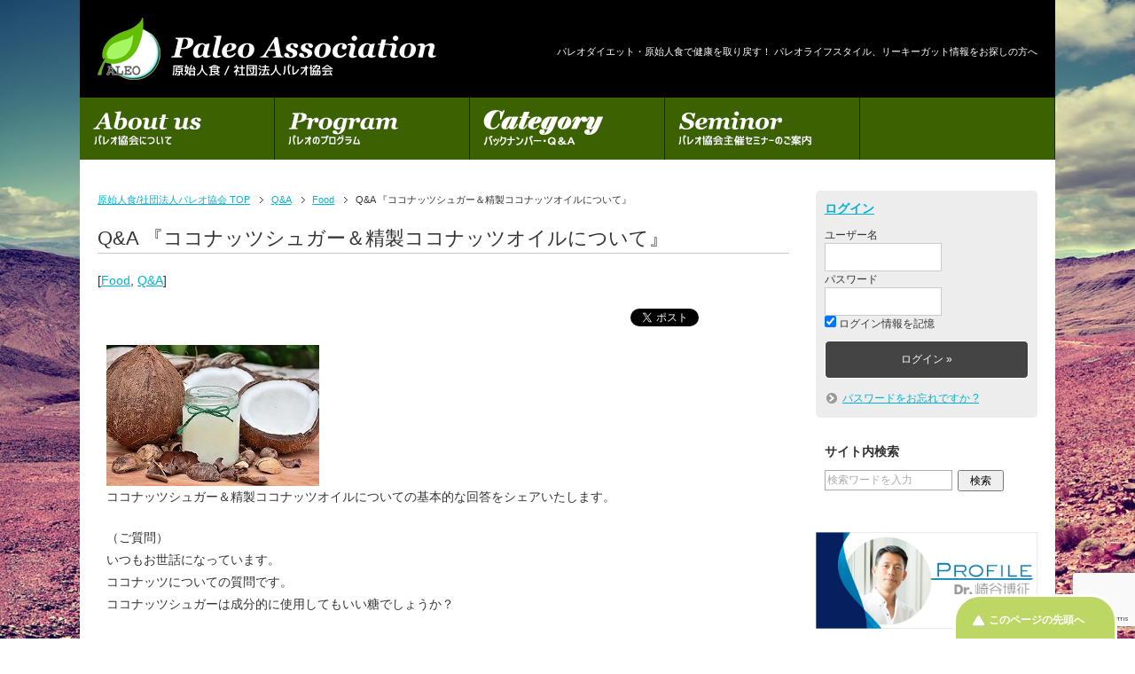

--- FILE ---
content_type: text/html; charset=UTF-8
request_url: https://paleo.or.jp/answer/12838/
body_size: 13692
content:
<!DOCTYPE html PUBLIC "-//W3C//DTD XHTML 1.0 Transitional//EN" "http://www.w3.org/TR/xhtml1/DTD/xhtml1-transitional.dtd">
<html xmlns="http://www.w3.org/1999/xhtml" dir="ltr" xml:lang="ja" lang="ja" xmlns:og="http://ogp.me/ns#" xmlns:fb="http://www.facebook.com/2008/fbml" itemscope="itemscope" itemtype="http://schema.org/Article">
<head>
<meta http-equiv="Content-Type" content="text/html; charset=UTF-8" />
<title>Q&#038;A 『ココナッツシュガー＆精製ココナッツオイルについて』 | 原始人食/社団法人パレオ協会</title>
<meta name="viewport" content="width=device-width, initial-scale=1.0" />
<meta name="keywords" content="原始人食,パレオダイエット,リーキーガット,パレオライフスタイル,Food,Q&amp;A,オレイン酸,ココナッツ,プーファ,ミネラル,糖質" />
<meta name="description" content="ココナッツシュガー＆精製ココナッツオイルについての基本的な回答をシェアいたします。 （ご質問） いつもお世話になっています。 ココナッツについての質問です。 ココナッツシュガーは成分的に使用してもいい糖でしょうか？ 精製・・・" />
<meta http-equiv="Content-Style-Type" content="text/css" />
<meta http-equiv="Content-Script-Type" content="text/javascript" />
<!--[if IE]><meta http-equiv="imagetoolbar" content="no" /><![endif]-->

<link href="//netdna.bootstrapcdn.com/font-awesome/4.0.3/css/font-awesome.min.css" rel="stylesheet">
<link rel="stylesheet" href="https://paleo.or.jp/userwp/wp-content/themes/keni62/common.css" type="text/css" media="all" />
<link rel="stylesheet" href="https://paleo.or.jp/userwp/wp-content/themes/keni62/layout.css" type="text/css" media="all" />
<link rel="stylesheet" href="https://paleo.or.jp/userwp/wp-content/themes/keni62/design.css" type="text/css" media="all" />
<link rel="stylesheet" href="https://paleo.or.jp/userwp/wp-content/themes/keni62/easy-responsive-tabs.css" type="text/css" media="all" />
<link rel="stylesheet" href="https://paleo.or.jp/userwp/wp-content/themes/keni62/mobile.css" type="text/css" media="all" />
<link rel="stylesheet" href="https://paleo.or.jp/userwp/wp-content/themes/keni62/mobile_layout.css" type="text/css" media="all" />
<link rel="stylesheet" href="https://paleo.or.jp/userwp/wp-content/themes/keni62/advanced.css" type="text/css" media="all" />
<link rel="stylesheet" href="https://paleo.or.jp/userwp/wp-content/themes/keni62/print.css" type="text/css" media="print" />
<link href='https://fonts.googleapis.com/css?family=Fjalla+One' rel='stylesheet' type='text/css'>
<link href='https://fonts.googleapis.com/css?family=Bree+Serif' rel='stylesheet' type='text/css'>
<link rel="shortcut icon" type="image/x-icon" href="https://paleo.or.jp/userwp/wp-content/themes/keni62/favicon.ico" />
<link rel="apple-touch-icon" href="https://paleo.or.jp/userwp/wp-content/themes/keni62/images/home-icon.png" />
<link rel="alternate" type="application/atom+xml" title="原始人食/社団法人パレオ協会 Atom Feed" href="https://paleo.or.jp/feed/atom/" />
<link rel="stylesheet" type="text/css" href="https://paleo.or.jp/userwp/wp-content/themes/keni62/easy-responsive-tabs.css " />
<script src="https://paleo.or.jp/userwp/wp-content/themes/keni62/js/jquery-1.9.1.min.js"></script>
<script src="https://paleo.or.jp/userwp/wp-content/themes/keni62/js/easyResponsiveTabs.js"></script>
<script type="text/javascript">
    $(document).ready(function() {
        //Horizontal Tab
        $('#parentHorizontalTab').easyResponsiveTabs({
            type: 'default', //Types: default, vertical, accordion
            width: 'auto', //auto or any width like 600px
            fit: true, // 100% fit in a container
            tabidentify: 'hor_1', // The tab groups identifier
            activate: function(event) { // Callback function if tab is switched
                var $tab = $(this);
                var $info = $('#nested-tabInfo');
                var $name = $('span', $info);
                $name.text($tab.text());
                $info.show();
            }
        });

        // Child Tab
        $('#ChildVerticalTab_1').easyResponsiveTabs({
            type: 'vertical',
            width: 'auto',
            fit: true,
            tabidentify: 'ver_1', // The tab groups identifier
            activetab_bg: '#fff', // background color for active tabs in this group
            inactive_bg: '#F5F5F5', // background color for inactive tabs in this group
            active_border_color: '#c1c1c1', // border color for active tabs heads in this group
            active_content_border_color: '#5AB1D0' // border color for active tabs contect in this group so that it matches the tab head border
        });

        //Vertical Tab
        $('#parentVerticalTab').easyResponsiveTabs({
            type: 'vertical', //Types: default, vertical, accordion
            width: 'auto', //auto or any width like 600px
            fit: true, // 100% fit in a container
            closed: 'accordion', // Start closed if in accordion view
            tabidentify: 'hor_1', // The tab groups identifier
            activate: function(event) { // Callback function if tab is switched
                var $tab = $(this);
                var $info = $('#nested-tabInfo2');
                var $name = $('span', $info);
                $name.text($tab.text());
                $info.show();
            }
        });
    });
</script>
<meta name='robots' content='max-image-preview:large' />
	<style>img:is([sizes="auto" i], [sizes^="auto," i]) { contain-intrinsic-size: 3000px 1500px }</style>
	<link rel="alternate" type="application/rss+xml" title="原始人食/社団法人パレオ協会 &raquo; フィード" href="https://paleo.or.jp/feed/" />
<link rel="alternate" type="application/rss+xml" title="原始人食/社団法人パレオ協会 &raquo; コメントフィード" href="https://paleo.or.jp/comments/feed/" />
<script type="text/javascript" id="wpp-js" src="https://paleo.or.jp/userwp/wp-content/plugins/wordpress-popular-posts/assets/js/wpp.min.js?ver=7.3.5" data-sampling="1" data-sampling-rate="100" data-api-url="https://paleo.or.jp/wp-json/wordpress-popular-posts" data-post-id="12838" data-token="0b215ba4ca" data-lang="0" data-debug="0"></script>
<script type="text/javascript">
/* <![CDATA[ */
window._wpemojiSettings = {"baseUrl":"https:\/\/s.w.org\/images\/core\/emoji\/16.0.1\/72x72\/","ext":".png","svgUrl":"https:\/\/s.w.org\/images\/core\/emoji\/16.0.1\/svg\/","svgExt":".svg","source":{"concatemoji":"https:\/\/paleo.or.jp\/userwp\/wp-includes\/js\/wp-emoji-release.min.js"}};
/*! This file is auto-generated */
!function(s,n){var o,i,e;function c(e){try{var t={supportTests:e,timestamp:(new Date).valueOf()};sessionStorage.setItem(o,JSON.stringify(t))}catch(e){}}function p(e,t,n){e.clearRect(0,0,e.canvas.width,e.canvas.height),e.fillText(t,0,0);var t=new Uint32Array(e.getImageData(0,0,e.canvas.width,e.canvas.height).data),a=(e.clearRect(0,0,e.canvas.width,e.canvas.height),e.fillText(n,0,0),new Uint32Array(e.getImageData(0,0,e.canvas.width,e.canvas.height).data));return t.every(function(e,t){return e===a[t]})}function u(e,t){e.clearRect(0,0,e.canvas.width,e.canvas.height),e.fillText(t,0,0);for(var n=e.getImageData(16,16,1,1),a=0;a<n.data.length;a++)if(0!==n.data[a])return!1;return!0}function f(e,t,n,a){switch(t){case"flag":return n(e,"\ud83c\udff3\ufe0f\u200d\u26a7\ufe0f","\ud83c\udff3\ufe0f\u200b\u26a7\ufe0f")?!1:!n(e,"\ud83c\udde8\ud83c\uddf6","\ud83c\udde8\u200b\ud83c\uddf6")&&!n(e,"\ud83c\udff4\udb40\udc67\udb40\udc62\udb40\udc65\udb40\udc6e\udb40\udc67\udb40\udc7f","\ud83c\udff4\u200b\udb40\udc67\u200b\udb40\udc62\u200b\udb40\udc65\u200b\udb40\udc6e\u200b\udb40\udc67\u200b\udb40\udc7f");case"emoji":return!a(e,"\ud83e\udedf")}return!1}function g(e,t,n,a){var r="undefined"!=typeof WorkerGlobalScope&&self instanceof WorkerGlobalScope?new OffscreenCanvas(300,150):s.createElement("canvas"),o=r.getContext("2d",{willReadFrequently:!0}),i=(o.textBaseline="top",o.font="600 32px Arial",{});return e.forEach(function(e){i[e]=t(o,e,n,a)}),i}function t(e){var t=s.createElement("script");t.src=e,t.defer=!0,s.head.appendChild(t)}"undefined"!=typeof Promise&&(o="wpEmojiSettingsSupports",i=["flag","emoji"],n.supports={everything:!0,everythingExceptFlag:!0},e=new Promise(function(e){s.addEventListener("DOMContentLoaded",e,{once:!0})}),new Promise(function(t){var n=function(){try{var e=JSON.parse(sessionStorage.getItem(o));if("object"==typeof e&&"number"==typeof e.timestamp&&(new Date).valueOf()<e.timestamp+604800&&"object"==typeof e.supportTests)return e.supportTests}catch(e){}return null}();if(!n){if("undefined"!=typeof Worker&&"undefined"!=typeof OffscreenCanvas&&"undefined"!=typeof URL&&URL.createObjectURL&&"undefined"!=typeof Blob)try{var e="postMessage("+g.toString()+"("+[JSON.stringify(i),f.toString(),p.toString(),u.toString()].join(",")+"));",a=new Blob([e],{type:"text/javascript"}),r=new Worker(URL.createObjectURL(a),{name:"wpTestEmojiSupports"});return void(r.onmessage=function(e){c(n=e.data),r.terminate(),t(n)})}catch(e){}c(n=g(i,f,p,u))}t(n)}).then(function(e){for(var t in e)n.supports[t]=e[t],n.supports.everything=n.supports.everything&&n.supports[t],"flag"!==t&&(n.supports.everythingExceptFlag=n.supports.everythingExceptFlag&&n.supports[t]);n.supports.everythingExceptFlag=n.supports.everythingExceptFlag&&!n.supports.flag,n.DOMReady=!1,n.readyCallback=function(){n.DOMReady=!0}}).then(function(){return e}).then(function(){var e;n.supports.everything||(n.readyCallback(),(e=n.source||{}).concatemoji?t(e.concatemoji):e.wpemoji&&e.twemoji&&(t(e.twemoji),t(e.wpemoji)))}))}((window,document),window._wpemojiSettings);
/* ]]> */
</script>
<link rel='stylesheet' id='colorbox-theme9-css' href='https://paleo.or.jp/userwp/wp-content/plugins/jquery-colorbox/themes/theme9/colorbox.css' type='text/css' media='screen' />
<style id='wp-emoji-styles-inline-css' type='text/css'>

	img.wp-smiley, img.emoji {
		display: inline !important;
		border: none !important;
		box-shadow: none !important;
		height: 1em !important;
		width: 1em !important;
		margin: 0 0.07em !important;
		vertical-align: -0.1em !important;
		background: none !important;
		padding: 0 !important;
	}
</style>
<link rel='stylesheet' id='wp-block-library-css' href='https://paleo.or.jp/userwp/wp-includes/css/dist/block-library/style.min.css' type='text/css' media='all' />
<style id='classic-theme-styles-inline-css' type='text/css'>
/*! This file is auto-generated */
.wp-block-button__link{color:#fff;background-color:#32373c;border-radius:9999px;box-shadow:none;text-decoration:none;padding:calc(.667em + 2px) calc(1.333em + 2px);font-size:1.125em}.wp-block-file__button{background:#32373c;color:#fff;text-decoration:none}
</style>
<style id='global-styles-inline-css' type='text/css'>
:root{--wp--preset--aspect-ratio--square: 1;--wp--preset--aspect-ratio--4-3: 4/3;--wp--preset--aspect-ratio--3-4: 3/4;--wp--preset--aspect-ratio--3-2: 3/2;--wp--preset--aspect-ratio--2-3: 2/3;--wp--preset--aspect-ratio--16-9: 16/9;--wp--preset--aspect-ratio--9-16: 9/16;--wp--preset--color--black: #000000;--wp--preset--color--cyan-bluish-gray: #abb8c3;--wp--preset--color--white: #ffffff;--wp--preset--color--pale-pink: #f78da7;--wp--preset--color--vivid-red: #cf2e2e;--wp--preset--color--luminous-vivid-orange: #ff6900;--wp--preset--color--luminous-vivid-amber: #fcb900;--wp--preset--color--light-green-cyan: #7bdcb5;--wp--preset--color--vivid-green-cyan: #00d084;--wp--preset--color--pale-cyan-blue: #8ed1fc;--wp--preset--color--vivid-cyan-blue: #0693e3;--wp--preset--color--vivid-purple: #9b51e0;--wp--preset--gradient--vivid-cyan-blue-to-vivid-purple: linear-gradient(135deg,rgba(6,147,227,1) 0%,rgb(155,81,224) 100%);--wp--preset--gradient--light-green-cyan-to-vivid-green-cyan: linear-gradient(135deg,rgb(122,220,180) 0%,rgb(0,208,130) 100%);--wp--preset--gradient--luminous-vivid-amber-to-luminous-vivid-orange: linear-gradient(135deg,rgba(252,185,0,1) 0%,rgba(255,105,0,1) 100%);--wp--preset--gradient--luminous-vivid-orange-to-vivid-red: linear-gradient(135deg,rgba(255,105,0,1) 0%,rgb(207,46,46) 100%);--wp--preset--gradient--very-light-gray-to-cyan-bluish-gray: linear-gradient(135deg,rgb(238,238,238) 0%,rgb(169,184,195) 100%);--wp--preset--gradient--cool-to-warm-spectrum: linear-gradient(135deg,rgb(74,234,220) 0%,rgb(151,120,209) 20%,rgb(207,42,186) 40%,rgb(238,44,130) 60%,rgb(251,105,98) 80%,rgb(254,248,76) 100%);--wp--preset--gradient--blush-light-purple: linear-gradient(135deg,rgb(255,206,236) 0%,rgb(152,150,240) 100%);--wp--preset--gradient--blush-bordeaux: linear-gradient(135deg,rgb(254,205,165) 0%,rgb(254,45,45) 50%,rgb(107,0,62) 100%);--wp--preset--gradient--luminous-dusk: linear-gradient(135deg,rgb(255,203,112) 0%,rgb(199,81,192) 50%,rgb(65,88,208) 100%);--wp--preset--gradient--pale-ocean: linear-gradient(135deg,rgb(255,245,203) 0%,rgb(182,227,212) 50%,rgb(51,167,181) 100%);--wp--preset--gradient--electric-grass: linear-gradient(135deg,rgb(202,248,128) 0%,rgb(113,206,126) 100%);--wp--preset--gradient--midnight: linear-gradient(135deg,rgb(2,3,129) 0%,rgb(40,116,252) 100%);--wp--preset--font-size--small: 13px;--wp--preset--font-size--medium: 20px;--wp--preset--font-size--large: 36px;--wp--preset--font-size--x-large: 42px;--wp--preset--spacing--20: 0.44rem;--wp--preset--spacing--30: 0.67rem;--wp--preset--spacing--40: 1rem;--wp--preset--spacing--50: 1.5rem;--wp--preset--spacing--60: 2.25rem;--wp--preset--spacing--70: 3.38rem;--wp--preset--spacing--80: 5.06rem;--wp--preset--shadow--natural: 6px 6px 9px rgba(0, 0, 0, 0.2);--wp--preset--shadow--deep: 12px 12px 50px rgba(0, 0, 0, 0.4);--wp--preset--shadow--sharp: 6px 6px 0px rgba(0, 0, 0, 0.2);--wp--preset--shadow--outlined: 6px 6px 0px -3px rgba(255, 255, 255, 1), 6px 6px rgba(0, 0, 0, 1);--wp--preset--shadow--crisp: 6px 6px 0px rgba(0, 0, 0, 1);}:where(.is-layout-flex){gap: 0.5em;}:where(.is-layout-grid){gap: 0.5em;}body .is-layout-flex{display: flex;}.is-layout-flex{flex-wrap: wrap;align-items: center;}.is-layout-flex > :is(*, div){margin: 0;}body .is-layout-grid{display: grid;}.is-layout-grid > :is(*, div){margin: 0;}:where(.wp-block-columns.is-layout-flex){gap: 2em;}:where(.wp-block-columns.is-layout-grid){gap: 2em;}:where(.wp-block-post-template.is-layout-flex){gap: 1.25em;}:where(.wp-block-post-template.is-layout-grid){gap: 1.25em;}.has-black-color{color: var(--wp--preset--color--black) !important;}.has-cyan-bluish-gray-color{color: var(--wp--preset--color--cyan-bluish-gray) !important;}.has-white-color{color: var(--wp--preset--color--white) !important;}.has-pale-pink-color{color: var(--wp--preset--color--pale-pink) !important;}.has-vivid-red-color{color: var(--wp--preset--color--vivid-red) !important;}.has-luminous-vivid-orange-color{color: var(--wp--preset--color--luminous-vivid-orange) !important;}.has-luminous-vivid-amber-color{color: var(--wp--preset--color--luminous-vivid-amber) !important;}.has-light-green-cyan-color{color: var(--wp--preset--color--light-green-cyan) !important;}.has-vivid-green-cyan-color{color: var(--wp--preset--color--vivid-green-cyan) !important;}.has-pale-cyan-blue-color{color: var(--wp--preset--color--pale-cyan-blue) !important;}.has-vivid-cyan-blue-color{color: var(--wp--preset--color--vivid-cyan-blue) !important;}.has-vivid-purple-color{color: var(--wp--preset--color--vivid-purple) !important;}.has-black-background-color{background-color: var(--wp--preset--color--black) !important;}.has-cyan-bluish-gray-background-color{background-color: var(--wp--preset--color--cyan-bluish-gray) !important;}.has-white-background-color{background-color: var(--wp--preset--color--white) !important;}.has-pale-pink-background-color{background-color: var(--wp--preset--color--pale-pink) !important;}.has-vivid-red-background-color{background-color: var(--wp--preset--color--vivid-red) !important;}.has-luminous-vivid-orange-background-color{background-color: var(--wp--preset--color--luminous-vivid-orange) !important;}.has-luminous-vivid-amber-background-color{background-color: var(--wp--preset--color--luminous-vivid-amber) !important;}.has-light-green-cyan-background-color{background-color: var(--wp--preset--color--light-green-cyan) !important;}.has-vivid-green-cyan-background-color{background-color: var(--wp--preset--color--vivid-green-cyan) !important;}.has-pale-cyan-blue-background-color{background-color: var(--wp--preset--color--pale-cyan-blue) !important;}.has-vivid-cyan-blue-background-color{background-color: var(--wp--preset--color--vivid-cyan-blue) !important;}.has-vivid-purple-background-color{background-color: var(--wp--preset--color--vivid-purple) !important;}.has-black-border-color{border-color: var(--wp--preset--color--black) !important;}.has-cyan-bluish-gray-border-color{border-color: var(--wp--preset--color--cyan-bluish-gray) !important;}.has-white-border-color{border-color: var(--wp--preset--color--white) !important;}.has-pale-pink-border-color{border-color: var(--wp--preset--color--pale-pink) !important;}.has-vivid-red-border-color{border-color: var(--wp--preset--color--vivid-red) !important;}.has-luminous-vivid-orange-border-color{border-color: var(--wp--preset--color--luminous-vivid-orange) !important;}.has-luminous-vivid-amber-border-color{border-color: var(--wp--preset--color--luminous-vivid-amber) !important;}.has-light-green-cyan-border-color{border-color: var(--wp--preset--color--light-green-cyan) !important;}.has-vivid-green-cyan-border-color{border-color: var(--wp--preset--color--vivid-green-cyan) !important;}.has-pale-cyan-blue-border-color{border-color: var(--wp--preset--color--pale-cyan-blue) !important;}.has-vivid-cyan-blue-border-color{border-color: var(--wp--preset--color--vivid-cyan-blue) !important;}.has-vivid-purple-border-color{border-color: var(--wp--preset--color--vivid-purple) !important;}.has-vivid-cyan-blue-to-vivid-purple-gradient-background{background: var(--wp--preset--gradient--vivid-cyan-blue-to-vivid-purple) !important;}.has-light-green-cyan-to-vivid-green-cyan-gradient-background{background: var(--wp--preset--gradient--light-green-cyan-to-vivid-green-cyan) !important;}.has-luminous-vivid-amber-to-luminous-vivid-orange-gradient-background{background: var(--wp--preset--gradient--luminous-vivid-amber-to-luminous-vivid-orange) !important;}.has-luminous-vivid-orange-to-vivid-red-gradient-background{background: var(--wp--preset--gradient--luminous-vivid-orange-to-vivid-red) !important;}.has-very-light-gray-to-cyan-bluish-gray-gradient-background{background: var(--wp--preset--gradient--very-light-gray-to-cyan-bluish-gray) !important;}.has-cool-to-warm-spectrum-gradient-background{background: var(--wp--preset--gradient--cool-to-warm-spectrum) !important;}.has-blush-light-purple-gradient-background{background: var(--wp--preset--gradient--blush-light-purple) !important;}.has-blush-bordeaux-gradient-background{background: var(--wp--preset--gradient--blush-bordeaux) !important;}.has-luminous-dusk-gradient-background{background: var(--wp--preset--gradient--luminous-dusk) !important;}.has-pale-ocean-gradient-background{background: var(--wp--preset--gradient--pale-ocean) !important;}.has-electric-grass-gradient-background{background: var(--wp--preset--gradient--electric-grass) !important;}.has-midnight-gradient-background{background: var(--wp--preset--gradient--midnight) !important;}.has-small-font-size{font-size: var(--wp--preset--font-size--small) !important;}.has-medium-font-size{font-size: var(--wp--preset--font-size--medium) !important;}.has-large-font-size{font-size: var(--wp--preset--font-size--large) !important;}.has-x-large-font-size{font-size: var(--wp--preset--font-size--x-large) !important;}
:where(.wp-block-post-template.is-layout-flex){gap: 1.25em;}:where(.wp-block-post-template.is-layout-grid){gap: 1.25em;}
:where(.wp-block-columns.is-layout-flex){gap: 2em;}:where(.wp-block-columns.is-layout-grid){gap: 2em;}
:root :where(.wp-block-pullquote){font-size: 1.5em;line-height: 1.6;}
</style>
<link rel='stylesheet' id='contact-form-7-css' href='https://paleo.or.jp/userwp/wp-content/plugins/contact-form-7/includes/css/styles.css' type='text/css' media='all' />
<link rel='stylesheet' id='searchandfilter-css' href='https://paleo.or.jp/userwp/wp-content/plugins/search-filter/style.css' type='text/css' media='all' />
<link rel='stylesheet' id='wordpress-popular-posts-css-css' href='https://paleo.or.jp/userwp/wp-content/plugins/wordpress-popular-posts/assets/css/wpp.css' type='text/css' media='all' />
<script type="text/javascript" src="https://paleo.or.jp/userwp/wp-includes/js/jquery/jquery.min.js" id="jquery-core-js"></script>
<script type="text/javascript" src="https://paleo.or.jp/userwp/wp-includes/js/jquery/jquery-migrate.min.js" id="jquery-migrate-js"></script>
<script type="text/javascript" id="colorbox-js-extra">
/* <![CDATA[ */
var jQueryColorboxSettingsArray = {"jQueryColorboxVersion":"4.6.2","colorboxInline":"false","colorboxIframe":"false","colorboxGroupId":"","colorboxTitle":"","colorboxWidth":"false","colorboxHeight":"false","colorboxMaxWidth":"false","colorboxMaxHeight":"false","colorboxSlideshow":"true","colorboxSlideshowAuto":"false","colorboxScalePhotos":"true","colorboxPreloading":"false","colorboxOverlayClose":"true","colorboxLoop":"true","colorboxEscKey":"true","colorboxArrowKey":"true","colorboxScrolling":"true","colorboxOpacity":"0.85","colorboxTransition":"elastic","colorboxSpeed":"350","colorboxSlideshowSpeed":"2500","colorboxClose":"close","colorboxNext":"next","colorboxPrevious":"previous","colorboxSlideshowStart":"start slideshow","colorboxSlideshowStop":"stop slideshow","colorboxCurrent":"{current} of {total} images","colorboxXhrError":"This content failed to load.","colorboxImgError":"This image failed to load.","colorboxImageMaxWidth":"false","colorboxImageMaxHeight":"false","colorboxImageHeight":"false","colorboxImageWidth":"false","colorboxLinkHeight":"false","colorboxLinkWidth":"false","colorboxInitialHeight":"100","colorboxInitialWidth":"300","autoColorboxJavaScript":"true","autoHideFlash":"","autoColorbox":"true","autoColorboxGalleries":"","addZoomOverlay":"","useGoogleJQuery":"","colorboxAddClassToLinks":""};
/* ]]> */
</script>
<script type="text/javascript" src="https://paleo.or.jp/userwp/wp-content/plugins/jquery-colorbox/js/jquery.colorbox-min.js" id="colorbox-js"></script>
<script type="text/javascript" src="https://paleo.or.jp/userwp/wp-content/plugins/jquery-colorbox/js/jquery-colorbox-wrapper-min.js" id="colorbox-wrapper-js"></script>
<link rel="https://api.w.org/" href="https://paleo.or.jp/wp-json/" /><link rel="alternate" title="JSON" type="application/json" href="https://paleo.or.jp/wp-json/wp/v2/posts/12838" /><link rel="EditURI" type="application/rsd+xml" title="RSD" href="https://paleo.or.jp/userwp/xmlrpc.php?rsd" />
<link rel="canonical" href="https://paleo.or.jp/answer/12838/" />
<link rel='shortlink' href='https://paleo.or.jp/?p=12838' />
<link rel="alternate" title="oEmbed (JSON)" type="application/json+oembed" href="https://paleo.or.jp/wp-json/oembed/1.0/embed?url=https%3A%2F%2Fpaleo.or.jp%2Fanswer%2F12838%2F" />
<link rel="alternate" title="oEmbed (XML)" type="text/xml+oembed" href="https://paleo.or.jp/wp-json/oembed/1.0/embed?url=https%3A%2F%2Fpaleo.or.jp%2Fanswer%2F12838%2F&#038;format=xml" />
<link rel="stylesheet" href="https://paleo.or.jp/userwp/wp-content/plugins/frontend-user-admin/frontend-user-admin.css" type="text/css" media="screen" />
            <style id="wpp-loading-animation-styles">@-webkit-keyframes bgslide{from{background-position-x:0}to{background-position-x:-200%}}@keyframes bgslide{from{background-position-x:0}to{background-position-x:-200%}}.wpp-widget-block-placeholder,.wpp-shortcode-placeholder{margin:0 auto;width:60px;height:3px;background:#dd3737;background:linear-gradient(90deg,#dd3737 0%,#571313 10%,#dd3737 100%);background-size:200% auto;border-radius:3px;-webkit-animation:bgslide 1s infinite linear;animation:bgslide 1s infinite linear}</style>
            <link rel="icon" href="https://paleo.or.jp/userwp/wp-content/uploads/2016/09/home-icon-60x60.png" sizes="32x32" />
<link rel="icon" href="https://paleo.or.jp/userwp/wp-content/uploads/2016/09/home-icon.png" sizes="192x192" />
<link rel="apple-touch-icon" href="https://paleo.or.jp/userwp/wp-content/uploads/2016/09/home-icon.png" />
<meta name="msapplication-TileImage" content="https://paleo.or.jp/userwp/wp-content/uploads/2016/09/home-icon.png" />
<style media="print" type="text/css">div.faq_answer { display: block!important; }p.faq_nav { display: none; }</style>
<style type="text/css">
#main-contents h2 span.spantt {background:#A4C797; margin:0 15px 2px 0; padding:0px 6px; border-radius:3px; color: #FFF; font-size:16px;font-weight:400;}
.hrbot{
	border:1px solid #FFF;
	clear:both;
	height:1px;
}
</style>
</head>

<body class="wp-singular post-template-default single single-post postid-12838 single-format-standard wp-theme-keni62 col2 metaslider-plugin">

<div id="container">

<div id="wrap">
<!--▼ヘッダー-->
<div id="header">
<p class="header-logo"><a href="/"><img src="https://paleo.or.jp/userwp/wp-content/themes/keni62/img/common/logo.png" alt="logo" width="382" height="70" /></a></p>
<h1>パレオダイエット・原始人食で健康を取り戻す！ パレオライフスタイル、リーキーガット情報をお探しの方へ</h1>
</div>
<!--▲ヘッダー-->

<div id="gNaviArea">
<ul class="gMenu fade">
		<li class="menu__single"><a href="/about/"><img src="https://paleo.or.jp/userwp/wp-content/themes/keni62/img/common/gnavi01.png" alt="パレオ協会について" width="219" height="70" /></a></li>
    <li class="menu__single">
        <a href="/program/"><img src="https://paleo.or.jp/userwp/wp-content/themes/keni62/img/common/gnavi02.png" alt="gnavi01" width="219" height="70" /></a>
        <ul class="menu__second-level">
            <li><a href="/category/paleofree/">パレオ食事法</a></li>
            <li><a href="/category/natural/">ナチュラルパレオ</a></li>
            <li><a href="/dvdshop/">メディカルパレオ</a></li>
            <li><a href="/cancer_paleo/">ガンパレオ</a></li>
            <li><a href="/category/recipe/">パレオレシピ</a></li>
        </ul>
    </li>
     <li class="menu__single">
     <a href="/inquiry/"><img src="https://paleo.or.jp/userwp/wp-content/themes/keni62/img/common/gnavi06.png" alt="カテゴリー" width="219" height="70" /></a>
			<ul class="menu__second-level">
				<li><a href="/category/bkmail/skin/">アトピー・アレルギー</a></li>
				<li><a href="/category/bkmail/pufa/">プーファ</a></li>
				<li><a href="/category/bkmail/sugar/">塩・糖・はちみつ</a></li>
				<li><a href="/category/bkmail/metal/">重金属・ミネラル</a></li>
				<li><a href="/category/bkmail/fat/">中性脂肪・コレステロール</a></li>
				<li><a href="category/bkmail/brain/">脳・その他</a></li>
				<li><a href="category/cancer-bkmail">がん</a></li>
				<li><a href="category/bkmail/horumon/">ホルモン</a></li>
				<li><a href="category/bkmail/riumati/">リウマチ</a></li>
				<li><a href="category/bkmail/women/">女性疾患</a></li>
				<li><a href="category/bkmail/thyroid/">甲状腺</a></li>
				<li><a href="category/bkmail/acid/">血糖・乳酸・糖尿病</a></li>
				<li><a href="category/bkmail/style/">五感・ライフスタイル</a></li>
				<li><a href="/category/bkmail/health/">美容・健康・代替医療</a></li>
				<li><a href="/category/bkmail/fitness/">フィットネス</a></li>
				<li><a href="/category/bkmail/paleodiet/">パレオ原始人食</a></li>
				<li><a href="/category/answer/body/">Body</a></li>
				<li><a href="/category/answer/food/">Food</a></li>
				<li><a href="/category/answer/life/">Life</a></li>
				<li><a href="/category/answer/beauty/">Beauty</a></li>
                <li><a href="/category/answer/kiso-dvd/">基礎医学DVD-Q&A</a></li>
                <li><a href="/category/kisoigaku/">基礎医学通信</a></li>

			</ul>
     </li>
     <li class="menu__single">
     <a href="/seminar/4125/"><img src="https://paleo.or.jp/userwp/wp-content/themes/keni62/img/common/gnavi03.png" alt="セミナー情報" width="219" height="70" /></a></li>

     <li class="menu__single"><a href="/junbi/"><img src="https://paleo.or.jp/userwp/wp-content/themes/keni62/img/common/gnavi07.png" alt="準備中" width="219" height="70" /></a></li>
</ul>
</div>


<!--▼グローバルナビ-->
<div id="global-nav">
<dl id="global-nav-in">
<dt class="btn-gnav"><img src="https://paleo.or.jp/userwp/wp-content/themes/keni62/img/mob/menu01.png" alt="menu" width="20" /></dt>
<dd class="menu-wrap">
<ul id="menu" class="menu">
	<li class="gnav01"><a href="/about/">パレオ協会について</a></li>
	<li class="gnav02"><a href="/program/">パレオのプログラム</a></li>
	<li class="gnav03"><a href="/kijikategory/">ニュースレター・Ｑ＆Ａのカテゴリー</a></li>
	<li class="gnav03"><a href="/seminar/4125/">パレオ協会主催セミナーのご紹介</a></li>
	<li class="gnav04"><a href="/inquiry_free/">お問い合わせ（一般）</a></li>
    <li class="gnav05"><a href="/inquiry_member/">お問い合わせ（会員）</a></li>
	<li class="gnav06"><a href="/junbi/">パレオマイスター</a></li>
</ul>
</dd>
</dl>
</div>
<!--▲グローバルナビ-->


<!--main-->
<div id="main">
<!--main-in-->
<div id="main-in">

<!--▽メイン＆サブ-->
<div id="main-and-sub">

<!--▽メインコンテンツ-->
<div id="main-contents">
	
<!--▼パン屑ナビ-->
<div id="breadcrumbs">
<ol>
<li class="first" itemscope="itemscope" itemtype="http://data-vocabulary.org/Breadcrumb"><a href="https://paleo.or.jp" itemprop="url"><span itemprop="title">原始人食/社団法人パレオ協会 TOP</span></a></li>
<li itemscope="itemscope" itemtype="http://data-vocabulary.org/Breadcrumb"><a href="https://paleo.or.jp/category/answer/" rel="category" itemprop="url"><span itemprop="title">Q&amp;A</span></a></li>
<li itemscope="itemscope" itemtype="http://data-vocabulary.org/Breadcrumb"><a href="https://paleo.or.jp/category/answer/food/" title="Food の全投稿を表示" rel="category tag" itemprop="url"><span itemprop="title">Food</span></a></li>
<li><span>Q&#038;A 『ココナッツシュガー＆精製ココナッツオイルについて』</span></li>
</ol>
</div>
<!--▲パン屑ナビ-->



<div class="post">
<h2 class="post-title" itemprop="headline">Q&#038;A 『ココナッツシュガー＆精製ココナッツオイルについて』</h2>
<p class="post-meta">
	
	
	 [<span class="post-cat"><a href="https://paleo.or.jp/category/answer/food/" rel="category tag">Food</a>, <a href="https://paleo.or.jp/category/answer/" rel="category tag">Q&amp;A</a></span>]</p>
<ul class="sb m20-b">
<li class="sb-tweet"></li>
<li class="sb-hatebu"></li>
<li class="sb-gplus"></li>
<li class="sb-fb-like"></li>
</ul>
<div class="contents clearfix">

	<div class="article">
	<!--本文-->
	<p><img decoding="async" src="https://paleo.or.jp/userwp/wp-content/uploads/2020/02/20200206-1.jpg" alt="" width="240" height="159" class="alignnone size-full wp-image-9680 colorbox-12838" /><br />
ココナッツシュガー＆精製ココナッツオイルについての基本的な回答をシェアいたします。</p>
<p>（ご質問）<br />
いつもお世話になっています。<br />
ココナッツについての質問です。<br />
ココナッツシュガーは成分的に使用してもいい糖でしょうか？</p>
<p>精製したココナッツオイル（天然石灰と活性炭にて）はどうでしょうか？<br />
ココナッツ特有の味がないのでどんな料理にも使えるところが気に入っています。<br />
よろしくお願い致します。</p>
<p>（回答）<br />
・ココナッツシュガーは、ヤシの樹液を取り出した後に、煮詰めて作られます。</p>
<p>・ココナッツシュガーの<hr />
<p><strong><font color="#ff0000">この記事は一部制限がかかっています。</font></strong><br>会員の方は<a href="http://paleo.or.jp/login/" target="_blank">ログイン</a>してご覧下さい。<br><a href="http://paleo.or.jp/naturalpaleo/" target="_blank">会員で無い方は、パレオ協会に入会しませんか？</a></p>
<hr />消臭も行われているので、料理にも使いやすいと思います。</p>
	<!--/本文-->
	</div>
	<!--/article-->

	
		<div class="post-tag">
	<p>タグ：<a href="https://paleo.or.jp/tag/%e3%82%aa%e3%83%ac%e3%82%a4%e3%83%b3%e9%85%b8/" rel="tag">オレイン酸</a>, <a href="https://paleo.or.jp/tag/%e3%82%b3%e3%82%b3%e3%83%8a%e3%83%83%e3%83%84/" rel="tag">ココナッツ</a>, <a href="https://paleo.or.jp/tag/%e3%83%97%e3%83%bc%e3%83%95%e3%82%a1/" rel="tag">プーファ</a>, <a href="https://paleo.or.jp/tag/%e3%83%9f%e3%83%8d%e3%83%a9%e3%83%ab/" rel="tag">ミネラル</a>, <a href="https://paleo.or.jp/tag/%e7%b3%96%e8%b3%aa/" rel="tag">糖質</a></p>
	</div>
	
</div>

<ul class="sb m20-b">
<li class="sb-tweet"></li>
<li class="sb-hatebu"></li>
<li class="sb-gplus"></li>
<li class="sb-fb-like"></li>
</ul>
</div>
<!--/post-->





</div>
<!--△メインコンテンツ-->

</div>
<!--△メイン＆サブ-->


<!--▼サイドバー-->
<div id="sidebar" class="sub-column">
<div id="sidebar-in" class="fade">
	
<h2 class="en pcHidden">CONTENTS</h2>
	
<div id="member">
  <div id="frontend_user_admin-2" class="contents widget-conts frontend_user_admin"><h3><a href="https://paleo.or.jp/login/">ログイン</a></h3><div class="frontend-user-admin-widget-login"><form id="loginform" action="https://paleo.or.jp/login/" method="post">
<p><label>ユーザー名<br />
<input type="text" name="log" id="widget_user_login" class="input" value="" size="20" /></label></p>
<p><label>パスワード<br />
<input type="password" name="pwd" id="widget_user_pass" class="input" value="" size="20" /></label></p>
<p class="forgetmenot"><label><input name="rememberme" type="checkbox" id="widget_rememberme" value="forever" checked="checked" /> ログイン情報を記憶</label></p>
<p class="submit">
<input type="submit" name="wp-submit" id="wp-submit" class="submit login" value="ログイン &raquo;" />
<input type="hidden" name="redirect_to" value="https://paleo.or.jp/answer/12838/" />
<input type="hidden" name="testcookie" value="1" />
</p>
</form>

<ul>
<li class="lostpassword"><a href="https://paleo.or.jp/login/?action=lostpassword" title="パスワード紛失取り扱い">パスワードをお忘れですか ?</a></li>
</ul>
</div></div><div id="search-2" class="contents widget-conts widget_search"><h3>サイト内検索</h3><form role="search" method="get" id="searchform" action="https://paleo.or.jp/">
	<dl class="search-box">
		<dt><input type="text" class="search" value="" name="s" id="s" /></dt>
		<dd><input type="submit" id="searchsubmit" value="検索" /></dd>
	</dl>
</form></div></div>

<div id="search-2" class="contents widget-conts widget_search pcHidden">
  <h3>サイト内検索</h3>
  <form role="search" method="get" id="searchform" action="https://paleo.or.jp/">
    <dl class="search-box">
      <dt><input type="text" class="search" value="" name="s" id="s" /></dt>
      <dd><input type="submit" id="searchsubmit" value="検索" /></dd>
    </dl>
  </form>
</div>

<ul class="banner">
	<!--<li><a href="#"><img src="https://paleo.or.jp/userwp/wp-content/themes/keni62/img/side/movie.jpg" alt="movie" width="100%" /></a></li>-->
  <li><a href="/profile/"><img src="https://paleo.or.jp/userwp/wp-content/themes/keni62/img/side/b-profile.jpg" alt="崎谷博征プロフィール" width="100%" /></a></li>
	<li><a href="/supplementshop/"><img src="https://paleo.or.jp/userwp/wp-content/themes/keni62/img/side/select.jpg" alt="サプリメント" width="100%" /></a></li>
	<li><a href="/naturalpaleo/"><img src="https://paleo.or.jp/userwp/wp-content/themes/keni62/img/side/form.png" alt="blog_banner" width="100%" /></a></li>
	<li><a href="https://blog.paleo.or.jp" target="_blank"><img src="https://paleo.or.jp/userwp/wp-content/themes/keni62/img/side/blog.jpg" alt="blog_banner" width="100%" /></a></li>
	<li><a href="/category/answer/paleo-dog/"><img src="https://paleo.or.jp/userwp/wp-content/themes/keni62/img/side/dog11.png" alt="パレオドッグ" width="100%" /></a></li>
  <li><a href="/hanbai/"><img src="https://paleo.or.jp/userwp/wp-content/themes/keni62/img/side/jibie-baner.jpg" alt="自然栽培野菜・ジビエ販売" width="100%" /></a></li>
  <li><img src="https://paleo.or.jp/userwp/wp-content/themes/keni62/img/common/info.png" alt="お問い合わせ" width="100%" /></a></li>
	<li style="text-align:left; list-style-type: disc; margin:-5px 0 0 20px; font-size:16px;"><a href="/inquiry_free/">お問い合わせ（一般）</a></li>
	<li style="text-align:left; list-style-type: disc; margin:5px 0 10px 20px; font-size:16px;"><a href="/inquiry_member/">お問い合わせ（会員）</a></li>
</ul>

<div class="symptom">
<h3><span class="en">Symptom</span>症状別カテゴリー</h3>
<dl class="dlSymptom">
	<dt>ガン</dt>
	<dd>
		<ul>
			<li><a href="/cancer/">ガン（限定）</a></li>
            <li><a href="/n-breast-cancer/">乳がん</a></li>
	    	<li><a href="/breastcancer/">乳がん（限定）</a></li>
			<li><a href="/uterine-ovarian-cancer/">子宮がん</a></li>
			<li><a href="/n-ovarian-cancer/">卵巣がん</a></li>
			<li><a href="/junbi/">肺ガン</a></li>
			<li><a href="/junbi/">大腸ガン</a></li>
			<li><a href="/junbi/">脳腫瘍</a></li>
			<li><a href="/junbi/">前立腺ガン</a></li>
			<li><a href="/junbi/">血液系ガン</a></li>
		</ul>
	</dd>
</dl>
<dl class="dlSymptom">
	<dt>自己免疫疾患</dt>
	<dd>
		<ul>
			<li><a href="/riumati/">関節リウマチ</a></li>
			<li><a href=/rheumatoid/">関節リウマチ(限定）</a></li>
      <li><a href="/n-sle/">SLE(全身性エリテマトーデス)</a></li>
			<li><a href="/sle/">SLE(全身性エリテマトーデス)(限定）</a></li>
			<li><a href="/immunity/">炎症性腸炎（クローン病、潰瘍性大腸炎）（限定）</a></li>
			<li><a href="/kougenbyou/">膠原病</a></li>
		</ul>
	</dd>
</dl>
<dl class="dlSymptom">
	<dt>アレルギー性疾患</dt>
	<dd>
		<ul>
			<li><a href="/atopi/">アトピー性皮膚炎</a></li>
			<li><a href="/atopic/">アトピー性皮膚炎(限定）</a></li>
			<li><a href="/junbi/">喘息</a></li>
		</ul>
	</dd>
</dl>
<dl class="dlSymptom">
	<dt>神経系疾患</dt>
	<dd>
		<ul>
			<li><a href="/junbi/">慢性頭痛</a></li>
			<li><a href="/junbi/">認知症</a></li>
			<li><a href="/depression/">うつ病、躁うつ病、統合失調症(限定）</a></li>
			<li><a href="/junbi/">自閉症</a></li>
			<li><a href="/als/">アルツハイマ―病・パーキンソン病・筋萎縮性側索硬化症、ミトコンドリア脳筋肉症（限定）</a></li>
			<li><a href="/sclerosis/">多発性硬化症(限定）</a></li>
	</ul>
	</dd>
</dl>
<dl class="dlSymptom">
	<dt>感染症・急性炎症</dt>
	<dd>
		<ul>
			<li><a href="/infection/">感染症（限定）</a></li>
			<li><a href="/n-stomatitis/">口内炎</a></li>
		</ul>
	</dd>
</dl>
<dl class="dlSymptom">
	<dt>ホルモン異常・代謝疾患</dt>
	<dd>
		<ul>
			<li><a href="/junbi/">更年期障害</a></li>
			<li><a href="/thyroid/">甲状腺機能低下症（橋本病）（限定）</a></li>
			<li><a href="/diabetes/">糖尿病（限定）</a></li>
			<li><a href="/junbi/">メタボリックシンドローム</a></li>
		</ul>
	</dd>
</dl>
<dl class="dlSymptom">
	<dt>消化器系疾患</dt>
	<dd>
		<ul>
			<li><a href="/gastric/">胃・十二指腸潰瘍（限定）</a></li>
			<li><a href="/junbi/">肝硬変</a></li>
			<li><a href="/junbi/">リーキーガット</a></li>
		</ul>
	</dd>
</dl>
<dl class="dlSymptom">
	<dt>婦人科系疾患</dt>
	<dd>
		<ul>
			<li><a href="/pms/">PMS（月経前症候群）(限定）</a></li>
			<li><a href="/junbi/">月経異常・月経困難症</a></li>
			<li><a href="/uterus/">子宮内膜症・子宮筋腫（限定）</a></li>
			<li><a href="/infertility/">不妊（限定）</a></li>
			<li><a href="/junbi/">更年期障害</a></li>
		</ul>
	</dd>
</dl>
<dl class="dlSymptom">
	<dt>腎・泌尿器系疾患</dt>
	<dd>
		<ul>
			<li><a href="/adrenal_glands/">副腎疲労（アドレナルファティーグ）（限定）</a></li>
			<li><a href="/junbi/">慢性腎不全</a></li>
		</ul>
	</dd>
</dl>
<dl class="dlSymptom">
	<dt>老化</dt>
	<dd>
		<ul>
			<li><a href="/n-anti/">アンチエイジング</a></li>
			<li><a href="/bone/">骨粗しょう症</a></li>

		</ul>
	</dd>
</dl>
<dl class="dlSymptom">
	<dt>その他</dt>
	<dd>
		<ul>
			<li><a href="/gout/">痛風（限定）</a></li>
			<li><a href="/fatigue/">慢性疲労症候群（限定）</a></li>
			<li><a href="/asthma/">喘息（限定）</a></li>
			<li><a href="/cardiovascular/">心臓血管疾患（心筋梗塞、狭心症、不整脈）、脳卒中などの血管障害（限定）</a></li>
			<li><a href="/effect/">医薬品の副作用</a></li>
		</ul>
	</dd>
</dl>
</div>

<div class="program">
<h3><span class="en">PROGRAM</span>パレオのプログラム</h3>
<ul class="sideList program">
<li><a href="/paleo/category/program/paleofree/">パレオ食事法</a></li>
<li><a href="/paleo/category/program/natural/">ナチュラルパレオ</a></li>
<li><a href="/dvdshop/">メディカルパレオ</a></li>
<li><a href="/cancer_paleo//">ガンパレオ</a></li>
<li><a href="/paleo/category/program/recipe/">パレオレシピ </a></li></ul>
</div>

<div class="free">
<h3><span class="en">Free content</span>無料コンテンツ</h3>
<ul class="sideList free">
	<li><a href="/paleofree/406/">パレオ食事法概論</a></li>
</ul>
<ul>
</div>

</div>
</div>
<!--▲サイドバー-->




</div>
<!--/main-in-->

</div>
<!--/main-->


<!--▼フッター-->
 <footer id="pc" class="fade">
	    
	    <ul class="footerFb">
		    	<li class="fb01"><a href="https://www.facebook.com/sakitanihiroyuki/" target="_blank"><img src="https://paleo.or.jp/userwp/wp-content/themes/keni62/img/common/fb_01.png" alt="fb_01" /></a></li>
		    	<li class="fb02"><a href="https://www.facebook.com/paleo.or.jp/" target="_blank"><img src="https://paleo.or.jp/userwp/wp-content/themes/keni62/img/common/fb_02.png" alt="fb_01" /></a></li>
	    </ul>
	    <div id="footerContents">
		    	<dl class="footerNavi">
			    	<dt>パレオ協会について</dt>
			    	<dd>
			    		<ul>
							<li><a href="/about/">初めての方へ</a></li>
                            <li><a href="/profile/">崎谷博征プロフィール</a></li>
							<li><a href="/seminar/4125/">パレオ協会主催セミナー情報</a></li>
							<li><a href="/privacy">プライバシーポリシー</a></li>
							<li><a href="/ss/">特定商取引法の記載</a></li>
							<li><a href="/inquiry/">お問い合わせ</a></li>
			    		</ul>
			    	</dd>
		    	</dl>
		    	<dl class="footerNavi">
			    	<dt>パレオのプログラム</dt>
			    	<dd>
			    		<ul>
				    			<li><a href="/category/paleofree/">パレオ食事法</a></li>
								<li><a href="/category/natural/">ナチュラルパレオ</a></li>
								<li><a href="/dvdshop/">メディカルパレオ</a></li>
								<li><a href="/cancer_paleo/">ガンパレオ</a></li>
								<li><a href="/category/recipe/">パレオレシピ </a></li>
			    		</ul>
			    	</dd>
		    	</dl>
		    		<dl class="footerNavi">
			    	<dt>無料コンテンツ</dt>
			    	<dd>
			    		<ul>
				    			<li><a href="/paleofree/406/">パレオ食事法概論</a></li>
			    		</ul>
			    	</dd>
		    	</dl>
		    	<dl class="footerNavi">
			    	<dt>会員メニュー</dt>
			    	<dd>
			    		<ul>
							<li><a href="/sample-page/">社団法人パレオ協会 会員サイトの使い方</a></li>
                            <li><a href="/stetas/">ステータス(会員種別)について</a></li>
							<li><a href="/rules/">社団法人パレオ協会 会員規約</a></li>
							<li><a href="/login/">ログイン(ログアウト)</a></li>
							<li><a href="/login/?action=lostpassword">パスワードをお忘れの方(マイアカウント)</a></li>
			    		</ul>
			    	</dd>
		    	</dl>
				<address>Copyright (C) 2026 原始人食/社団法人パレオ協会 All Rights Reserved.</address>
	    </div>
    </footer>
    
    <footer id="mob">
	    <ul class="sns">
		    <li><a href="https://www.facebook.com/sakitanihiroyuki/" target="_blank"><img src="https://paleo.or.jp/userwp/wp-content/themes/keni62/img/mob/fb01.png" alt="fb01" width="540" height="240" /></a></li>
		    <li><a href="https://www.facebook.com/paleo.or.jp/" target="_blank"><img src="https://paleo.or.jp/userwp/wp-content/themes/keni62/img/mob/fb02.png" alt="fb01" width="540" height="240" /></a></li>
	    </ul>
	    <ul class="footerMenu">
		    <li><a href="/about/">パレオ協会について</a><li>
		    <li><a href="/sample-page/">会員サイトの使い方</a><li>
	    </ul>
	    <address>Copyright (C) 2026 原始人食/社団法人パレオ協会 All Rights Reserved.</address>
    </footer>
<!--▲フッター-->


<!--▼トップメニュー-->
<!--<div id="top">
<div id="top-in">

<ul id="top-menu">
<li><a href="https://paleo.or.jp/sitemaps/">サイトマップ</a></li>
</ul>

</div>
</div>-->
<!--▲トップメニュー-->


</div>
<!--▼ページの先頭へ戻る-->
<p class="page-top"><a href="#container">このページの先頭へ</a></p>
<!--▲ページの先頭へ戻る-->

</div><!--/wrap-->


<script type="speculationrules">
{"prefetch":[{"source":"document","where":{"and":[{"href_matches":"\/*"},{"not":{"href_matches":["\/userwp\/wp-*.php","\/userwp\/wp-admin\/*","\/userwp\/wp-content\/uploads\/*","\/userwp\/wp-content\/*","\/userwp\/wp-content\/plugins\/*","\/userwp\/wp-content\/themes\/keni62\/*","\/*\\?(.+)"]}},{"not":{"selector_matches":"a[rel~=\"nofollow\"]"}},{"not":{"selector_matches":".no-prefetch, .no-prefetch a"}}]},"eagerness":"conservative"}]}
</script>
<script type="text/javascript" src="https://paleo.or.jp/userwp/wp-includes/js/dist/hooks.min.js" id="wp-hooks-js"></script>
<script type="text/javascript" src="https://paleo.or.jp/userwp/wp-includes/js/dist/i18n.min.js" id="wp-i18n-js"></script>
<script type="text/javascript" id="wp-i18n-js-after">
/* <![CDATA[ */
wp.i18n.setLocaleData( { 'text direction\u0004ltr': [ 'ltr' ] } );
/* ]]> */
</script>
<script type="text/javascript" src="https://paleo.or.jp/userwp/wp-content/plugins/contact-form-7/includes/swv/js/index.js" id="swv-js"></script>
<script type="text/javascript" id="contact-form-7-js-translations">
/* <![CDATA[ */
( function( domain, translations ) {
	var localeData = translations.locale_data[ domain ] || translations.locale_data.messages;
	localeData[""].domain = domain;
	wp.i18n.setLocaleData( localeData, domain );
} )( "contact-form-7", {"translation-revision-date":"2025-11-30 08:12:23+0000","generator":"GlotPress\/4.0.3","domain":"messages","locale_data":{"messages":{"":{"domain":"messages","plural-forms":"nplurals=1; plural=0;","lang":"ja_JP"},"This contact form is placed in the wrong place.":["\u3053\u306e\u30b3\u30f3\u30bf\u30af\u30c8\u30d5\u30a9\u30fc\u30e0\u306f\u9593\u9055\u3063\u305f\u4f4d\u7f6e\u306b\u7f6e\u304b\u308c\u3066\u3044\u307e\u3059\u3002"],"Error:":["\u30a8\u30e9\u30fc:"]}},"comment":{"reference":"includes\/js\/index.js"}} );
/* ]]> */
</script>
<script type="text/javascript" id="contact-form-7-js-before">
/* <![CDATA[ */
var wpcf7 = {
    "api": {
        "root": "https:\/\/paleo.or.jp\/wp-json\/",
        "namespace": "contact-form-7\/v1"
    }
};
/* ]]> */
</script>
<script type="text/javascript" src="https://paleo.or.jp/userwp/wp-content/plugins/contact-form-7/includes/js/index.js" id="contact-form-7-js"></script>
<script type="text/javascript" src="https://paleo.or.jp/userwp/wp-content/themes/keni62/js/utility.js" id="my-utility-js"></script>
<script type="text/javascript" src="https://paleo.or.jp/userwp/wp-content/themes/keni62/js/socialButton.js" id="my-social-js"></script>
<script type="text/javascript" src="https://www.google.com/recaptcha/api.js?render=6Ld0vpIrAAAAACfzm3zmKR-35MPe6S68EunJOWk3" id="google-recaptcha-js"></script>
<script type="text/javascript" src="https://paleo.or.jp/userwp/wp-includes/js/dist/vendor/wp-polyfill.min.js" id="wp-polyfill-js"></script>
<script type="text/javascript" id="wpcf7-recaptcha-js-before">
/* <![CDATA[ */
var wpcf7_recaptcha = {
    "sitekey": "6Ld0vpIrAAAAACfzm3zmKR-35MPe6S68EunJOWk3",
    "actions": {
        "homepage": "homepage",
        "contactform": "contactform"
    }
};
/* ]]> */
</script>
<script type="text/javascript" src="https://paleo.or.jp/userwp/wp-content/plugins/contact-form-7/modules/recaptcha/index.js" id="wpcf7-recaptcha-js"></script>
<script type="text/javascript" src="https://paleo.or.jp/userwp/wp-includes/js/jquery/jquery.form.min.js" id="jquery-form-js"></script>


</body>
</html>

--- FILE ---
content_type: text/html; charset=utf-8
request_url: https://www.google.com/recaptcha/api2/anchor?ar=1&k=6Ld0vpIrAAAAACfzm3zmKR-35MPe6S68EunJOWk3&co=aHR0cHM6Ly9wYWxlby5vci5qcDo0NDM.&hl=en&v=N67nZn4AqZkNcbeMu4prBgzg&size=invisible&anchor-ms=20000&execute-ms=30000&cb=i10lljvuzyf
body_size: 48680
content:
<!DOCTYPE HTML><html dir="ltr" lang="en"><head><meta http-equiv="Content-Type" content="text/html; charset=UTF-8">
<meta http-equiv="X-UA-Compatible" content="IE=edge">
<title>reCAPTCHA</title>
<style type="text/css">
/* cyrillic-ext */
@font-face {
  font-family: 'Roboto';
  font-style: normal;
  font-weight: 400;
  font-stretch: 100%;
  src: url(//fonts.gstatic.com/s/roboto/v48/KFO7CnqEu92Fr1ME7kSn66aGLdTylUAMa3GUBHMdazTgWw.woff2) format('woff2');
  unicode-range: U+0460-052F, U+1C80-1C8A, U+20B4, U+2DE0-2DFF, U+A640-A69F, U+FE2E-FE2F;
}
/* cyrillic */
@font-face {
  font-family: 'Roboto';
  font-style: normal;
  font-weight: 400;
  font-stretch: 100%;
  src: url(//fonts.gstatic.com/s/roboto/v48/KFO7CnqEu92Fr1ME7kSn66aGLdTylUAMa3iUBHMdazTgWw.woff2) format('woff2');
  unicode-range: U+0301, U+0400-045F, U+0490-0491, U+04B0-04B1, U+2116;
}
/* greek-ext */
@font-face {
  font-family: 'Roboto';
  font-style: normal;
  font-weight: 400;
  font-stretch: 100%;
  src: url(//fonts.gstatic.com/s/roboto/v48/KFO7CnqEu92Fr1ME7kSn66aGLdTylUAMa3CUBHMdazTgWw.woff2) format('woff2');
  unicode-range: U+1F00-1FFF;
}
/* greek */
@font-face {
  font-family: 'Roboto';
  font-style: normal;
  font-weight: 400;
  font-stretch: 100%;
  src: url(//fonts.gstatic.com/s/roboto/v48/KFO7CnqEu92Fr1ME7kSn66aGLdTylUAMa3-UBHMdazTgWw.woff2) format('woff2');
  unicode-range: U+0370-0377, U+037A-037F, U+0384-038A, U+038C, U+038E-03A1, U+03A3-03FF;
}
/* math */
@font-face {
  font-family: 'Roboto';
  font-style: normal;
  font-weight: 400;
  font-stretch: 100%;
  src: url(//fonts.gstatic.com/s/roboto/v48/KFO7CnqEu92Fr1ME7kSn66aGLdTylUAMawCUBHMdazTgWw.woff2) format('woff2');
  unicode-range: U+0302-0303, U+0305, U+0307-0308, U+0310, U+0312, U+0315, U+031A, U+0326-0327, U+032C, U+032F-0330, U+0332-0333, U+0338, U+033A, U+0346, U+034D, U+0391-03A1, U+03A3-03A9, U+03B1-03C9, U+03D1, U+03D5-03D6, U+03F0-03F1, U+03F4-03F5, U+2016-2017, U+2034-2038, U+203C, U+2040, U+2043, U+2047, U+2050, U+2057, U+205F, U+2070-2071, U+2074-208E, U+2090-209C, U+20D0-20DC, U+20E1, U+20E5-20EF, U+2100-2112, U+2114-2115, U+2117-2121, U+2123-214F, U+2190, U+2192, U+2194-21AE, U+21B0-21E5, U+21F1-21F2, U+21F4-2211, U+2213-2214, U+2216-22FF, U+2308-230B, U+2310, U+2319, U+231C-2321, U+2336-237A, U+237C, U+2395, U+239B-23B7, U+23D0, U+23DC-23E1, U+2474-2475, U+25AF, U+25B3, U+25B7, U+25BD, U+25C1, U+25CA, U+25CC, U+25FB, U+266D-266F, U+27C0-27FF, U+2900-2AFF, U+2B0E-2B11, U+2B30-2B4C, U+2BFE, U+3030, U+FF5B, U+FF5D, U+1D400-1D7FF, U+1EE00-1EEFF;
}
/* symbols */
@font-face {
  font-family: 'Roboto';
  font-style: normal;
  font-weight: 400;
  font-stretch: 100%;
  src: url(//fonts.gstatic.com/s/roboto/v48/KFO7CnqEu92Fr1ME7kSn66aGLdTylUAMaxKUBHMdazTgWw.woff2) format('woff2');
  unicode-range: U+0001-000C, U+000E-001F, U+007F-009F, U+20DD-20E0, U+20E2-20E4, U+2150-218F, U+2190, U+2192, U+2194-2199, U+21AF, U+21E6-21F0, U+21F3, U+2218-2219, U+2299, U+22C4-22C6, U+2300-243F, U+2440-244A, U+2460-24FF, U+25A0-27BF, U+2800-28FF, U+2921-2922, U+2981, U+29BF, U+29EB, U+2B00-2BFF, U+4DC0-4DFF, U+FFF9-FFFB, U+10140-1018E, U+10190-1019C, U+101A0, U+101D0-101FD, U+102E0-102FB, U+10E60-10E7E, U+1D2C0-1D2D3, U+1D2E0-1D37F, U+1F000-1F0FF, U+1F100-1F1AD, U+1F1E6-1F1FF, U+1F30D-1F30F, U+1F315, U+1F31C, U+1F31E, U+1F320-1F32C, U+1F336, U+1F378, U+1F37D, U+1F382, U+1F393-1F39F, U+1F3A7-1F3A8, U+1F3AC-1F3AF, U+1F3C2, U+1F3C4-1F3C6, U+1F3CA-1F3CE, U+1F3D4-1F3E0, U+1F3ED, U+1F3F1-1F3F3, U+1F3F5-1F3F7, U+1F408, U+1F415, U+1F41F, U+1F426, U+1F43F, U+1F441-1F442, U+1F444, U+1F446-1F449, U+1F44C-1F44E, U+1F453, U+1F46A, U+1F47D, U+1F4A3, U+1F4B0, U+1F4B3, U+1F4B9, U+1F4BB, U+1F4BF, U+1F4C8-1F4CB, U+1F4D6, U+1F4DA, U+1F4DF, U+1F4E3-1F4E6, U+1F4EA-1F4ED, U+1F4F7, U+1F4F9-1F4FB, U+1F4FD-1F4FE, U+1F503, U+1F507-1F50B, U+1F50D, U+1F512-1F513, U+1F53E-1F54A, U+1F54F-1F5FA, U+1F610, U+1F650-1F67F, U+1F687, U+1F68D, U+1F691, U+1F694, U+1F698, U+1F6AD, U+1F6B2, U+1F6B9-1F6BA, U+1F6BC, U+1F6C6-1F6CF, U+1F6D3-1F6D7, U+1F6E0-1F6EA, U+1F6F0-1F6F3, U+1F6F7-1F6FC, U+1F700-1F7FF, U+1F800-1F80B, U+1F810-1F847, U+1F850-1F859, U+1F860-1F887, U+1F890-1F8AD, U+1F8B0-1F8BB, U+1F8C0-1F8C1, U+1F900-1F90B, U+1F93B, U+1F946, U+1F984, U+1F996, U+1F9E9, U+1FA00-1FA6F, U+1FA70-1FA7C, U+1FA80-1FA89, U+1FA8F-1FAC6, U+1FACE-1FADC, U+1FADF-1FAE9, U+1FAF0-1FAF8, U+1FB00-1FBFF;
}
/* vietnamese */
@font-face {
  font-family: 'Roboto';
  font-style: normal;
  font-weight: 400;
  font-stretch: 100%;
  src: url(//fonts.gstatic.com/s/roboto/v48/KFO7CnqEu92Fr1ME7kSn66aGLdTylUAMa3OUBHMdazTgWw.woff2) format('woff2');
  unicode-range: U+0102-0103, U+0110-0111, U+0128-0129, U+0168-0169, U+01A0-01A1, U+01AF-01B0, U+0300-0301, U+0303-0304, U+0308-0309, U+0323, U+0329, U+1EA0-1EF9, U+20AB;
}
/* latin-ext */
@font-face {
  font-family: 'Roboto';
  font-style: normal;
  font-weight: 400;
  font-stretch: 100%;
  src: url(//fonts.gstatic.com/s/roboto/v48/KFO7CnqEu92Fr1ME7kSn66aGLdTylUAMa3KUBHMdazTgWw.woff2) format('woff2');
  unicode-range: U+0100-02BA, U+02BD-02C5, U+02C7-02CC, U+02CE-02D7, U+02DD-02FF, U+0304, U+0308, U+0329, U+1D00-1DBF, U+1E00-1E9F, U+1EF2-1EFF, U+2020, U+20A0-20AB, U+20AD-20C0, U+2113, U+2C60-2C7F, U+A720-A7FF;
}
/* latin */
@font-face {
  font-family: 'Roboto';
  font-style: normal;
  font-weight: 400;
  font-stretch: 100%;
  src: url(//fonts.gstatic.com/s/roboto/v48/KFO7CnqEu92Fr1ME7kSn66aGLdTylUAMa3yUBHMdazQ.woff2) format('woff2');
  unicode-range: U+0000-00FF, U+0131, U+0152-0153, U+02BB-02BC, U+02C6, U+02DA, U+02DC, U+0304, U+0308, U+0329, U+2000-206F, U+20AC, U+2122, U+2191, U+2193, U+2212, U+2215, U+FEFF, U+FFFD;
}
/* cyrillic-ext */
@font-face {
  font-family: 'Roboto';
  font-style: normal;
  font-weight: 500;
  font-stretch: 100%;
  src: url(//fonts.gstatic.com/s/roboto/v48/KFO7CnqEu92Fr1ME7kSn66aGLdTylUAMa3GUBHMdazTgWw.woff2) format('woff2');
  unicode-range: U+0460-052F, U+1C80-1C8A, U+20B4, U+2DE0-2DFF, U+A640-A69F, U+FE2E-FE2F;
}
/* cyrillic */
@font-face {
  font-family: 'Roboto';
  font-style: normal;
  font-weight: 500;
  font-stretch: 100%;
  src: url(//fonts.gstatic.com/s/roboto/v48/KFO7CnqEu92Fr1ME7kSn66aGLdTylUAMa3iUBHMdazTgWw.woff2) format('woff2');
  unicode-range: U+0301, U+0400-045F, U+0490-0491, U+04B0-04B1, U+2116;
}
/* greek-ext */
@font-face {
  font-family: 'Roboto';
  font-style: normal;
  font-weight: 500;
  font-stretch: 100%;
  src: url(//fonts.gstatic.com/s/roboto/v48/KFO7CnqEu92Fr1ME7kSn66aGLdTylUAMa3CUBHMdazTgWw.woff2) format('woff2');
  unicode-range: U+1F00-1FFF;
}
/* greek */
@font-face {
  font-family: 'Roboto';
  font-style: normal;
  font-weight: 500;
  font-stretch: 100%;
  src: url(//fonts.gstatic.com/s/roboto/v48/KFO7CnqEu92Fr1ME7kSn66aGLdTylUAMa3-UBHMdazTgWw.woff2) format('woff2');
  unicode-range: U+0370-0377, U+037A-037F, U+0384-038A, U+038C, U+038E-03A1, U+03A3-03FF;
}
/* math */
@font-face {
  font-family: 'Roboto';
  font-style: normal;
  font-weight: 500;
  font-stretch: 100%;
  src: url(//fonts.gstatic.com/s/roboto/v48/KFO7CnqEu92Fr1ME7kSn66aGLdTylUAMawCUBHMdazTgWw.woff2) format('woff2');
  unicode-range: U+0302-0303, U+0305, U+0307-0308, U+0310, U+0312, U+0315, U+031A, U+0326-0327, U+032C, U+032F-0330, U+0332-0333, U+0338, U+033A, U+0346, U+034D, U+0391-03A1, U+03A3-03A9, U+03B1-03C9, U+03D1, U+03D5-03D6, U+03F0-03F1, U+03F4-03F5, U+2016-2017, U+2034-2038, U+203C, U+2040, U+2043, U+2047, U+2050, U+2057, U+205F, U+2070-2071, U+2074-208E, U+2090-209C, U+20D0-20DC, U+20E1, U+20E5-20EF, U+2100-2112, U+2114-2115, U+2117-2121, U+2123-214F, U+2190, U+2192, U+2194-21AE, U+21B0-21E5, U+21F1-21F2, U+21F4-2211, U+2213-2214, U+2216-22FF, U+2308-230B, U+2310, U+2319, U+231C-2321, U+2336-237A, U+237C, U+2395, U+239B-23B7, U+23D0, U+23DC-23E1, U+2474-2475, U+25AF, U+25B3, U+25B7, U+25BD, U+25C1, U+25CA, U+25CC, U+25FB, U+266D-266F, U+27C0-27FF, U+2900-2AFF, U+2B0E-2B11, U+2B30-2B4C, U+2BFE, U+3030, U+FF5B, U+FF5D, U+1D400-1D7FF, U+1EE00-1EEFF;
}
/* symbols */
@font-face {
  font-family: 'Roboto';
  font-style: normal;
  font-weight: 500;
  font-stretch: 100%;
  src: url(//fonts.gstatic.com/s/roboto/v48/KFO7CnqEu92Fr1ME7kSn66aGLdTylUAMaxKUBHMdazTgWw.woff2) format('woff2');
  unicode-range: U+0001-000C, U+000E-001F, U+007F-009F, U+20DD-20E0, U+20E2-20E4, U+2150-218F, U+2190, U+2192, U+2194-2199, U+21AF, U+21E6-21F0, U+21F3, U+2218-2219, U+2299, U+22C4-22C6, U+2300-243F, U+2440-244A, U+2460-24FF, U+25A0-27BF, U+2800-28FF, U+2921-2922, U+2981, U+29BF, U+29EB, U+2B00-2BFF, U+4DC0-4DFF, U+FFF9-FFFB, U+10140-1018E, U+10190-1019C, U+101A0, U+101D0-101FD, U+102E0-102FB, U+10E60-10E7E, U+1D2C0-1D2D3, U+1D2E0-1D37F, U+1F000-1F0FF, U+1F100-1F1AD, U+1F1E6-1F1FF, U+1F30D-1F30F, U+1F315, U+1F31C, U+1F31E, U+1F320-1F32C, U+1F336, U+1F378, U+1F37D, U+1F382, U+1F393-1F39F, U+1F3A7-1F3A8, U+1F3AC-1F3AF, U+1F3C2, U+1F3C4-1F3C6, U+1F3CA-1F3CE, U+1F3D4-1F3E0, U+1F3ED, U+1F3F1-1F3F3, U+1F3F5-1F3F7, U+1F408, U+1F415, U+1F41F, U+1F426, U+1F43F, U+1F441-1F442, U+1F444, U+1F446-1F449, U+1F44C-1F44E, U+1F453, U+1F46A, U+1F47D, U+1F4A3, U+1F4B0, U+1F4B3, U+1F4B9, U+1F4BB, U+1F4BF, U+1F4C8-1F4CB, U+1F4D6, U+1F4DA, U+1F4DF, U+1F4E3-1F4E6, U+1F4EA-1F4ED, U+1F4F7, U+1F4F9-1F4FB, U+1F4FD-1F4FE, U+1F503, U+1F507-1F50B, U+1F50D, U+1F512-1F513, U+1F53E-1F54A, U+1F54F-1F5FA, U+1F610, U+1F650-1F67F, U+1F687, U+1F68D, U+1F691, U+1F694, U+1F698, U+1F6AD, U+1F6B2, U+1F6B9-1F6BA, U+1F6BC, U+1F6C6-1F6CF, U+1F6D3-1F6D7, U+1F6E0-1F6EA, U+1F6F0-1F6F3, U+1F6F7-1F6FC, U+1F700-1F7FF, U+1F800-1F80B, U+1F810-1F847, U+1F850-1F859, U+1F860-1F887, U+1F890-1F8AD, U+1F8B0-1F8BB, U+1F8C0-1F8C1, U+1F900-1F90B, U+1F93B, U+1F946, U+1F984, U+1F996, U+1F9E9, U+1FA00-1FA6F, U+1FA70-1FA7C, U+1FA80-1FA89, U+1FA8F-1FAC6, U+1FACE-1FADC, U+1FADF-1FAE9, U+1FAF0-1FAF8, U+1FB00-1FBFF;
}
/* vietnamese */
@font-face {
  font-family: 'Roboto';
  font-style: normal;
  font-weight: 500;
  font-stretch: 100%;
  src: url(//fonts.gstatic.com/s/roboto/v48/KFO7CnqEu92Fr1ME7kSn66aGLdTylUAMa3OUBHMdazTgWw.woff2) format('woff2');
  unicode-range: U+0102-0103, U+0110-0111, U+0128-0129, U+0168-0169, U+01A0-01A1, U+01AF-01B0, U+0300-0301, U+0303-0304, U+0308-0309, U+0323, U+0329, U+1EA0-1EF9, U+20AB;
}
/* latin-ext */
@font-face {
  font-family: 'Roboto';
  font-style: normal;
  font-weight: 500;
  font-stretch: 100%;
  src: url(//fonts.gstatic.com/s/roboto/v48/KFO7CnqEu92Fr1ME7kSn66aGLdTylUAMa3KUBHMdazTgWw.woff2) format('woff2');
  unicode-range: U+0100-02BA, U+02BD-02C5, U+02C7-02CC, U+02CE-02D7, U+02DD-02FF, U+0304, U+0308, U+0329, U+1D00-1DBF, U+1E00-1E9F, U+1EF2-1EFF, U+2020, U+20A0-20AB, U+20AD-20C0, U+2113, U+2C60-2C7F, U+A720-A7FF;
}
/* latin */
@font-face {
  font-family: 'Roboto';
  font-style: normal;
  font-weight: 500;
  font-stretch: 100%;
  src: url(//fonts.gstatic.com/s/roboto/v48/KFO7CnqEu92Fr1ME7kSn66aGLdTylUAMa3yUBHMdazQ.woff2) format('woff2');
  unicode-range: U+0000-00FF, U+0131, U+0152-0153, U+02BB-02BC, U+02C6, U+02DA, U+02DC, U+0304, U+0308, U+0329, U+2000-206F, U+20AC, U+2122, U+2191, U+2193, U+2212, U+2215, U+FEFF, U+FFFD;
}
/* cyrillic-ext */
@font-face {
  font-family: 'Roboto';
  font-style: normal;
  font-weight: 900;
  font-stretch: 100%;
  src: url(//fonts.gstatic.com/s/roboto/v48/KFO7CnqEu92Fr1ME7kSn66aGLdTylUAMa3GUBHMdazTgWw.woff2) format('woff2');
  unicode-range: U+0460-052F, U+1C80-1C8A, U+20B4, U+2DE0-2DFF, U+A640-A69F, U+FE2E-FE2F;
}
/* cyrillic */
@font-face {
  font-family: 'Roboto';
  font-style: normal;
  font-weight: 900;
  font-stretch: 100%;
  src: url(//fonts.gstatic.com/s/roboto/v48/KFO7CnqEu92Fr1ME7kSn66aGLdTylUAMa3iUBHMdazTgWw.woff2) format('woff2');
  unicode-range: U+0301, U+0400-045F, U+0490-0491, U+04B0-04B1, U+2116;
}
/* greek-ext */
@font-face {
  font-family: 'Roboto';
  font-style: normal;
  font-weight: 900;
  font-stretch: 100%;
  src: url(//fonts.gstatic.com/s/roboto/v48/KFO7CnqEu92Fr1ME7kSn66aGLdTylUAMa3CUBHMdazTgWw.woff2) format('woff2');
  unicode-range: U+1F00-1FFF;
}
/* greek */
@font-face {
  font-family: 'Roboto';
  font-style: normal;
  font-weight: 900;
  font-stretch: 100%;
  src: url(//fonts.gstatic.com/s/roboto/v48/KFO7CnqEu92Fr1ME7kSn66aGLdTylUAMa3-UBHMdazTgWw.woff2) format('woff2');
  unicode-range: U+0370-0377, U+037A-037F, U+0384-038A, U+038C, U+038E-03A1, U+03A3-03FF;
}
/* math */
@font-face {
  font-family: 'Roboto';
  font-style: normal;
  font-weight: 900;
  font-stretch: 100%;
  src: url(//fonts.gstatic.com/s/roboto/v48/KFO7CnqEu92Fr1ME7kSn66aGLdTylUAMawCUBHMdazTgWw.woff2) format('woff2');
  unicode-range: U+0302-0303, U+0305, U+0307-0308, U+0310, U+0312, U+0315, U+031A, U+0326-0327, U+032C, U+032F-0330, U+0332-0333, U+0338, U+033A, U+0346, U+034D, U+0391-03A1, U+03A3-03A9, U+03B1-03C9, U+03D1, U+03D5-03D6, U+03F0-03F1, U+03F4-03F5, U+2016-2017, U+2034-2038, U+203C, U+2040, U+2043, U+2047, U+2050, U+2057, U+205F, U+2070-2071, U+2074-208E, U+2090-209C, U+20D0-20DC, U+20E1, U+20E5-20EF, U+2100-2112, U+2114-2115, U+2117-2121, U+2123-214F, U+2190, U+2192, U+2194-21AE, U+21B0-21E5, U+21F1-21F2, U+21F4-2211, U+2213-2214, U+2216-22FF, U+2308-230B, U+2310, U+2319, U+231C-2321, U+2336-237A, U+237C, U+2395, U+239B-23B7, U+23D0, U+23DC-23E1, U+2474-2475, U+25AF, U+25B3, U+25B7, U+25BD, U+25C1, U+25CA, U+25CC, U+25FB, U+266D-266F, U+27C0-27FF, U+2900-2AFF, U+2B0E-2B11, U+2B30-2B4C, U+2BFE, U+3030, U+FF5B, U+FF5D, U+1D400-1D7FF, U+1EE00-1EEFF;
}
/* symbols */
@font-face {
  font-family: 'Roboto';
  font-style: normal;
  font-weight: 900;
  font-stretch: 100%;
  src: url(//fonts.gstatic.com/s/roboto/v48/KFO7CnqEu92Fr1ME7kSn66aGLdTylUAMaxKUBHMdazTgWw.woff2) format('woff2');
  unicode-range: U+0001-000C, U+000E-001F, U+007F-009F, U+20DD-20E0, U+20E2-20E4, U+2150-218F, U+2190, U+2192, U+2194-2199, U+21AF, U+21E6-21F0, U+21F3, U+2218-2219, U+2299, U+22C4-22C6, U+2300-243F, U+2440-244A, U+2460-24FF, U+25A0-27BF, U+2800-28FF, U+2921-2922, U+2981, U+29BF, U+29EB, U+2B00-2BFF, U+4DC0-4DFF, U+FFF9-FFFB, U+10140-1018E, U+10190-1019C, U+101A0, U+101D0-101FD, U+102E0-102FB, U+10E60-10E7E, U+1D2C0-1D2D3, U+1D2E0-1D37F, U+1F000-1F0FF, U+1F100-1F1AD, U+1F1E6-1F1FF, U+1F30D-1F30F, U+1F315, U+1F31C, U+1F31E, U+1F320-1F32C, U+1F336, U+1F378, U+1F37D, U+1F382, U+1F393-1F39F, U+1F3A7-1F3A8, U+1F3AC-1F3AF, U+1F3C2, U+1F3C4-1F3C6, U+1F3CA-1F3CE, U+1F3D4-1F3E0, U+1F3ED, U+1F3F1-1F3F3, U+1F3F5-1F3F7, U+1F408, U+1F415, U+1F41F, U+1F426, U+1F43F, U+1F441-1F442, U+1F444, U+1F446-1F449, U+1F44C-1F44E, U+1F453, U+1F46A, U+1F47D, U+1F4A3, U+1F4B0, U+1F4B3, U+1F4B9, U+1F4BB, U+1F4BF, U+1F4C8-1F4CB, U+1F4D6, U+1F4DA, U+1F4DF, U+1F4E3-1F4E6, U+1F4EA-1F4ED, U+1F4F7, U+1F4F9-1F4FB, U+1F4FD-1F4FE, U+1F503, U+1F507-1F50B, U+1F50D, U+1F512-1F513, U+1F53E-1F54A, U+1F54F-1F5FA, U+1F610, U+1F650-1F67F, U+1F687, U+1F68D, U+1F691, U+1F694, U+1F698, U+1F6AD, U+1F6B2, U+1F6B9-1F6BA, U+1F6BC, U+1F6C6-1F6CF, U+1F6D3-1F6D7, U+1F6E0-1F6EA, U+1F6F0-1F6F3, U+1F6F7-1F6FC, U+1F700-1F7FF, U+1F800-1F80B, U+1F810-1F847, U+1F850-1F859, U+1F860-1F887, U+1F890-1F8AD, U+1F8B0-1F8BB, U+1F8C0-1F8C1, U+1F900-1F90B, U+1F93B, U+1F946, U+1F984, U+1F996, U+1F9E9, U+1FA00-1FA6F, U+1FA70-1FA7C, U+1FA80-1FA89, U+1FA8F-1FAC6, U+1FACE-1FADC, U+1FADF-1FAE9, U+1FAF0-1FAF8, U+1FB00-1FBFF;
}
/* vietnamese */
@font-face {
  font-family: 'Roboto';
  font-style: normal;
  font-weight: 900;
  font-stretch: 100%;
  src: url(//fonts.gstatic.com/s/roboto/v48/KFO7CnqEu92Fr1ME7kSn66aGLdTylUAMa3OUBHMdazTgWw.woff2) format('woff2');
  unicode-range: U+0102-0103, U+0110-0111, U+0128-0129, U+0168-0169, U+01A0-01A1, U+01AF-01B0, U+0300-0301, U+0303-0304, U+0308-0309, U+0323, U+0329, U+1EA0-1EF9, U+20AB;
}
/* latin-ext */
@font-face {
  font-family: 'Roboto';
  font-style: normal;
  font-weight: 900;
  font-stretch: 100%;
  src: url(//fonts.gstatic.com/s/roboto/v48/KFO7CnqEu92Fr1ME7kSn66aGLdTylUAMa3KUBHMdazTgWw.woff2) format('woff2');
  unicode-range: U+0100-02BA, U+02BD-02C5, U+02C7-02CC, U+02CE-02D7, U+02DD-02FF, U+0304, U+0308, U+0329, U+1D00-1DBF, U+1E00-1E9F, U+1EF2-1EFF, U+2020, U+20A0-20AB, U+20AD-20C0, U+2113, U+2C60-2C7F, U+A720-A7FF;
}
/* latin */
@font-face {
  font-family: 'Roboto';
  font-style: normal;
  font-weight: 900;
  font-stretch: 100%;
  src: url(//fonts.gstatic.com/s/roboto/v48/KFO7CnqEu92Fr1ME7kSn66aGLdTylUAMa3yUBHMdazQ.woff2) format('woff2');
  unicode-range: U+0000-00FF, U+0131, U+0152-0153, U+02BB-02BC, U+02C6, U+02DA, U+02DC, U+0304, U+0308, U+0329, U+2000-206F, U+20AC, U+2122, U+2191, U+2193, U+2212, U+2215, U+FEFF, U+FFFD;
}

</style>
<link rel="stylesheet" type="text/css" href="https://www.gstatic.com/recaptcha/releases/N67nZn4AqZkNcbeMu4prBgzg/styles__ltr.css">
<script nonce="PSU-iaDgYfPw6G1KMaNDSg" type="text/javascript">window['__recaptcha_api'] = 'https://www.google.com/recaptcha/api2/';</script>
<script type="text/javascript" src="https://www.gstatic.com/recaptcha/releases/N67nZn4AqZkNcbeMu4prBgzg/recaptcha__en.js" nonce="PSU-iaDgYfPw6G1KMaNDSg">
      
    </script></head>
<body><div id="rc-anchor-alert" class="rc-anchor-alert"></div>
<input type="hidden" id="recaptcha-token" value="[base64]">
<script type="text/javascript" nonce="PSU-iaDgYfPw6G1KMaNDSg">
      recaptcha.anchor.Main.init("[\x22ainput\x22,[\x22bgdata\x22,\x22\x22,\[base64]/[base64]/[base64]/[base64]/[base64]/UltsKytdPUU6KEU8MjA0OD9SW2wrK109RT4+NnwxOTI6KChFJjY0NTEyKT09NTUyOTYmJk0rMTxjLmxlbmd0aCYmKGMuY2hhckNvZGVBdChNKzEpJjY0NTEyKT09NTYzMjA/[base64]/[base64]/[base64]/[base64]/[base64]/[base64]/[base64]\x22,\[base64]\x22,\x22dMOfwoPDmcKiL8OKwqHCmcKxw7vCgAXDh8ORBkdRUkbCrFhnwq5owoMsw4fCtGtOIcKAV8OrA8O/wps0T8OIwrrCuMKnKDLDvcK/w5siNcKUSWJdwoBDEcOCRh43Slcmw5s/[base64]/w65zw7vCsHvDqMKJw5Zfw4PDgMOJwr58AcORwrZ+w6TDmsOKbELCmQ7DjsOgwpRMSgfCj8OzJQDDu8OtUMKNbR1WeMKvwrbDrsK/DGnDiMOWwpwQWUvDicORMiXCi8K/SwjDjMKJwpBlwpLDsFLDmSRPw6swNMOywrxPw5FOMsOxWXIRYk0ATsOWaFoBeMOjw5MTXDTDmF/Cty0BTzwmw4HCqsKob8Kfw6FuE8KLwrYmSTzCi0bCgVBOwrhSw7/CqRHCicK3w73DliLCplTCvxMxPMOjeMK4wpcqb03DoMKgFcKCwoPCnB0+w5HDhMKMVTV0wrgbScKmw6VDw47DtB3DqWnDj3/DqRoxw7prPxnCinrDncK6w7BwaTzDu8KUdhY8wr/DhcKGw5DDighBVMKuwrRfw4A3I8OGE8OvWcK5wr4pKsOODMKGU8O0wo/[base64]/DosKBwpJpWkoUcsOqCwdOwqbCisKLfsKqH8KBw4PCoMOnP8KsU8KEw6bCvsOFwqpFw7HCj2ghTjpDYcKyXsKkZnnDt8O6w4J/AiYcw5LCm8KmTcK/LnLCvMOffWN+wpcpScKNC8KQwoIhw7o1KcONw6p3woMxwpzDpMO0LhMHHMO9aA3CvnHCusOXwpROwoYXwo0/w63DiMOJw5HCs3jDswXDjMO0cMKdPxdmR2/Drg/[base64]/wpgdwqTCqcKnw5vDucKKcXRjw53CosOEw4FCUMKEFgLCpMOJwognwrQKZgLDtsOEDAdcBCnDlHDCtx4vw7AhwqwgFsOqwphWdMODw70RcMOYwpYYGkxcATpKwrrCrF06X0jCpkZXHsKVXgU9JxpUczAkDsO2w67CkcKyw50jw5QsVcKUA8KHwrtVwrfDrsOlMCMoFD/DkMOtw7p4QMOxwpDCgG5/w4rDiS/Dk8KaGMKhwqZMCmYdEw5ewrlMSjzDl8KCGcKxacKqVMKBwprDvsOrW3xoEjrCjsOuTHTChGfDgjguw45zMMOlwoV1w6/CnW9Fw6fDj8K7wq5/EcK3w5zCkgjDhcKawrx4MBw9wojClcOIwpbCnAMEZE0/[base64]/wo3CsgLDqSAPfzrDhzPDsRNcw6ADSMKfGcKOK23DssOpwrTCucK6wovDpMO+I8KzXcO3wo1EwpPDrcKlwqA2wpbDl8K9LVDCqhEcwq/DnyLCoEXCssKGwoUSwrvCukfCtAtqOsOGw4/CtMOoHh7CrMORwpMAw7bCoxnCv8O2WcOfwo3DlsKNwrUhOMOKDsOrw5XDjxLCk8ORw7/Ci1/DmRssccOKVsK6YcKTw649wqHDuiEbBsOIw6zCgG8MPsOiwq/CtMO/CsKTw6fDmMOqw6BbT11twrk/JcK2w4LDkT8+wpnDgWPCizDDgMK6w7spYcKXwrVsIE4Zw4fDiCpoW2xJVcKGXsOdVCvChmjCmnIkBAANw7fCkGMcLsKKF8OWaRXDqnR2GsKsw4cNZcOOwr15esKxwpPCjXYoW1BxPDoDHsKyw7XDocKkdsK5w5lOwp/CvTnCnghYw5HCmXLCn8KbwogWwqjDmlfClk9hwrgdw4vDsyxwwrscw6HCv3nCmAV1dkx2Rxp3wqbDicOzEcKvRBIkScOZw5zCsMOmw63CkMOdwqwJCXbDlTMlw78GS8Ovwr7DmFDDrcKnw74ow6HDksK1PD3CosK0w7PDhWI/[base64]/[base64]/Du0/DicOWQW3Ck8Osw5PCuSrClV/DmMK1I8OZQ8O7RMKcwr9Pwrh1ME/CqcO3JMOyMyYPGMKxGMKHwrrCu8OUw5Naf2XCg8OcwpdOc8KIw7HDmWvDlGpZwqouw44HwpfCjnZvw4fDtTLDucOvXRciY3cTw4/[base64]/bR8kwrMaCEjDnzzCrFU5w7rDvXHCkMKJG8KWw70Tw4UAdiUZBwUmw67DljFBw7jCpCDCjTJ7aR7CscOGU0jCsMODZsOhw4MFw5zCnDFlwpUSw61ow7zCq8OdbFfCicKmw7nDpxHDnsOxw7vDq8KyGsKhwqDDsyYZOMOLw4pfLmZLwqbDoSPDtQsLEGbCoE/[base64]/DhnPDp1DChcOVXsOBw54dwpZ4eVfCtU3DuVRsbTvDr3TDoMKgCBTDmFt4w4TCnsODw6HCo1Jpw71HBU/ChAlkw5HDjsOpCcO2fxALLG/CgQ/CqMOMwo7DicOPwrPDtMOCwoN8w4jCgcO/XD4dwpxTwo/[base64]/T2fCmsOxw4nCgcOswqwMfsOawrzCjm3DrR/DhMOUwr/DtXPDqHweLGoxw6U2AcOtLsKGw6xfw4AbwrTCkMO0w4ctw4nDsBsLw7gzeMK3ZRvDkjhWw4B8wqwxYwjDpwQUwoU9Q8OMwoMoFMO/wp1Uw7RebcKMAE0bIsKUI8Klek4hw65/V3TDnMOOLsK6w6bCqiLCrUjCp8O/[base64]/[base64]/ClcO1w43CuSPCoDTDgVQPfTwYworCrjUFw4TCj8OBwpvDt0QrwoQGEBPCij1ZwqDDvMOsLynDj8OtYQvDnxnCt8Ovw4zCvcKvwqTDrMOGTk3CqcKDYSMUL8OHw7bDs2JPZnQCNMOXXsKHNU/[base64]/Cg8OewpzDmcOrw7DChDLDpMOAw6wnwqPDkMKFw6AsIXvDn8KsSsKWO8OnbcKlEcKoU8Kwdxl5QhTDimnDgcOqQUrCl8O6w5TCvMOxwqfCiRXCunlHw6vDgAYwXS/[base64]/CvylKeUnDj03CoMOcwo91wrDDoMONGMOFwrE/w77CnxVFw5DDmV3ChFZew4xmw4RsZsKodcOfAcKTwpZGwojCp0VJwrPDqhsTwrsow4kdL8ORw4MiA8KBLsO2wr5ALMOFImrCs1jCi8KKw45kM8O+wozDgyTDucKZL8O5OMKFwoF/[base64]/Dq8O/w4Nlwo1pw7XCvcOjdXtBQMOxIcKrTm7DpRTCisKjwoA3wpx9wq3CgE8iNE/Cq8KmwobDkMK/wqHCiRg3PGRQw48lw4bDo1p9I3vCrHXDn8Ovw4DDnBrCh8OxBULCtcK4WT/Dh8O/wo0pR8ORw7zCsnbDu8OzEMKJY8OvwrfDpGXCtMKKZMO9w7PDrgl9w5JzQ8Ocw5HDtUQhwpAWwoDCgwDDgCAKw5zCplnDnxwqK8KpJD/CjFlWYsKPPmUYOcOdDsOFbVTCljvDrMKAQVIcwqpDwoU3RMK3w7nDscOebVHCjMKIwrY8w7sDwrhUYyTCqsO/wrM5wrrDiCTCow3CsMO/IsK/biJ5fBZuw7rCoB0ww5jCr8K3woTDtCJyKkfCu8KjBcKNw6QeWmokYMK7N8OGLSZkVCzDvsO9Y11ywpUCwpMYGsKRw7DDuMOkMcOUwpUVVcO6woLCi1zDnCg9E1xeCMOyw5UfwoFHWXhNwqHDj3HDjcOzLMOGBDbCnMKdwoglw4IRfsOsCnHDj3/[base64]/bMK7w5ERIHAFIFvDu8KGAsKnwpvCuGrDo8KKwrLCvMKlwr3DjCghAwPCkhTCj04IH1Z3wq0jc8KkF0wJw5bCqhbDjm/ClsOkDcK4w6BjRsOfwonDo1XDgw9dw63Cp8KsJVYlwrzCvWdResKkOH3DjcOgI8Oiwq4rwq8QwqQ3w47CsTzCqcO/w4gIw5LDi8KYwpZVZh3CmnvCq8OLw4xjw4/CiV/[base64]/CrRsPNy0DJnoteH/ClMOLwq59CXHDmcOtGB/[base64]/CsgpJw604wpXCuAEWwolIw5DCmcO0ETDCuxwLE8OBwoxBw7Ucw6TCoAnCo8O0wqc/[base64]/DogkMwp/CusO6S8KEwoguw4PDmRPDgMKVZSFZRcKAw58uFUgPw71fHlA5TcK9Q8OYwoLDrsOBWk8YBzVqLMK+wpgdwqZKb27DjQkkw5rDvDQKw6EpwrTCmUYDfnrCgsOVwphEMsO+w4bDnW/DqMO2wrTDoMOfTcO5w6zCt2Mxwrl0fcK9w7nDtsOsH38yw7TDlGLCkcKpGxLCjsOiwqrDjMOgwqbDgx/Dg8OAw4/ChWAiCktIYSdqLsKDJUgCRQRjbizChyrDnGpbw5HChS0jI8Ogw7QYwqfDrTXDkhXDgcKNwq1hJ282S8OIZjPCrMOwACjDs8OVw5tOwpsnAsOywol+U8ONQBBTesOMwpXDijlDw7XCpQ3CvjDCvWDCn8K/wqFbwonCpA3DvHdCw68Dw5/Dr8K7wohTNHrDt8OZfgVNEFoSwoszY1fCjcK/BMKlGzx9wq5Pw6J1YMKEFsO3w5nCkcKRw4HDoyAsW8KkMlDCoU5eOTABwq5ET30ITMKiDmlcf3lNeEFTRhgBL8OeNDBxwqbDiG/DrMKJw5EPw7fDtRzDulZze8OUw7nCu1hfKcKRMmXCscOpwp0Rw7zDkHcuwpnCt8Kjw6TDk8KEFsKiwqrDvlRWPcOKwr9Awrorw78/[base64]/DonrDtC0NKX52NywMwpXDhB3DvDjDt8Kgc1DDq1zCqEbChxDCrsOUwr8Pwp4qclwdwqLCmEs2w73Dq8OXwpnDnF8vwp/DvHwzV0dSw6NiasKpwrLCnkrDm1TDv8OOw6kOwqBxWMOjw6XCqSE6w7lGJ1hFwrJKEVBiR10qwqRpVMKuJsKpHG8xcMO2cy/[base64]/DisKWQcOEwpHChTUowo/CuxtKw6I0MsOqM03CuXPDtQrCp8KxNMOSwoMpVMOBP8OYA8OfCcKJTkXCpWFzTMOlSMKgVRMGw4jDq8KywqsDGsOCZFjDpsOxw43Cq1w/UMOQwqQAwqQsw7XCoUciEcKrwo9FB8Kgwo05Uk1iw43DnsKgTsOJw5DCjsK0NMOTAirCjMKAwqRDwpvDvcKBw77DucKkTsOGDR45w4MXZ8OTa8O7d0MkwqUrPSHCqVURGFkkw73CqcKYwrwuw6/Du8OVYjbCkjnCrMK0H8OQw67CpGzDlMK5FsO8RcOeXyknw5AxV8ONBcORDsOsw6zDthfCv8KswpMze8O1PELDumJswpUVU8OuMCZOXMOVwqtWWW/CuGbDuVbChSrCp0Fuwqk2w4LDrFnCqHsQwrNQw4HCsQnDlcOpS0LCoHjDjsOSwoTDg8ONGjrDs8O8wr0PwrfDjcKcw73DuRFxMTMiw5Vhw5wqKy/[base64]/D042Byx9f8O5HMOyE8KoaMKtwqITNMOGZ8ODf0DDksODLFHCnxPDocKNUsOpcU1sYcKecjbCtsOMSMOrw7hOPcO7en7DqyA3esODwrvDsHPDhcO8KSACHhzCiSlKw7s0VcKPw4LCrBpNwpgVwpnDlFrCtErChX3DlcKEwqV6JcK/WsKTw51xw5jDg0jDs8Kew7nCscOeLsK5BsObeR4ywr3DsB3CuR/DgXYhw5pxw4rCusOjw5QNOsK5UcKIw6fDjcKOWsKJwrnCpHXDsF3Chx3Cp05Vw7EFYMKWw59OY3MCwpjDhllvXRHDnQjCoMO1Yhxyw4DCnC7DmHBqw5BYworCscKCwrR8T8K+I8KDRcKFw6g3wprCrzY4H8KBN8KKw67CnsKUwq/Dp8KVfsKyw6zCnMOMw5HDtsKUw6cCwrpHTjprMsKrw5/[base64]/DkMKiLDXCm8K8w4XDjmkzw7rCi0nDpMKMwo3CtX3CiAwwAn0owqTDqVvCrTt8VsOPwqUiGRjDlxQURMK3wprDi21Vwp/[base64]/[base64]/DvgPDs0sHEhRVIWNYdG/DrHbDh8KJwrDCgMKEIsO0wrLCvsODQUbCiUnDgnHDi8KIO8OAwpXDgcK3w67DosKdADhNwq9gwpjDn1FywrnCtcKJw7A5w7pRw4fCpcKbciTDslLCo8OkwoEzwrIdZMKDw7jDjGTDm8Ohw5PChcOSQxzDgsO0w7/[base64]/[base64]/[base64]/CrMKeRlAQHcKQw49/wqM5T0jCtWfCo8K0wqfDm8OUMsKAw4DChcO3M2QTYTcpXMK5RcOhw6LDo2nDlwcjwqPDlsKCw5rCgX/CpkPChEfCtFjCiTtXw5Afw7hRw5xNw4HDnz0pw7cUw7vCgsOIfcK0w7clSMKDw5bDmU/CpWh+c3JYdMONfVTDnsKsw6YnADfChcK7cMOrJhAvwo1ZZChkYDVowo9jFTk4w5sowoAGUsOvw7tRU8OuwrHCrHNzZcKHwoLCh8KCScOXY8KnbWrDt8O/wo88wpkEwrtRQ8Kww4pWw4nCu8KFNcKnN0LCncKzwpzCm8KVRsOvPMOyw70+wp0dSWY3wqjDisOewr3CpjnDnsK/w7d2w5rCrlfCgR0tAMOLwrDDtBpRNGvCl1IvRcKuIcKhN8KRO0jDpjEJwqHCr8OeOVfCvUwSZMOHCMKywo09UVfDkAwbwq/Cojl0w5vCkyEJcsOiecK5MiDCh8OqwpDCtBLDhXt0NcO+w63CgsOrAXLDl8OMesKbwrM7JmTCgFAOw5DDh0smw7RqwrV4wqnCmMKpwofCjFM2wpLDq3gsIcOOfy8md8KiD21Yw5wuw4oWcizDjlnDlsO1w5Nlw5/DqsO/w7Jdw7Esw7pAwpPCk8OWd8OaISdKHQTCrcKLwpcBwrzDlMKjwo8bUDllBUU2w6heT8O/wqsLPcKuchQHwp3CjMObwobDpk9Fw7sLwqbCm03DtDlgd8K/wqzDicOfwpBta17DrSjCjsOGwrhGwqdmw7NBwoEvwrUueA7CniBbZBwPMcKSHVbDnMOzLHLComwTGXpzw4g7wovCsh8IwrkIWx/DrCkrw4nDnSVOw4nDuU3DjQQYOcOPw4rCrHwtwpjDiHFPw7F4IcOZZcK+bMKWKsKPKMK3B0Vww5tZw6HDkkMBHCISwpzCjcKuOh9YwrXDuUw6wrk7w7nCjzHCoQ3CtxnDocOHasKrw7duw5FPw74UD8KpwrDClHhfX8OjLDnDqFrDkMKhQg/DiWRxcR4wRcKFBQQOw5MkwrjDi0lDw7/Co8KFw4bCgXYACMK/[base64]/[base64]/DlwI8w7ppCWJzw6lRTsOzCyN4w7PCoHfDpMOvwp5Yw5XCs8O2woTCnQMcHcK4wpTCg8KOQcKeKwDDkhTCtF/CvsKKL8O3w4QuwrvDsjM/[base64]/DlcOXcR3Dm8Kmwowow6hRwoYUfl3Dk1HDgnPDkSAjLgIkc8K9MsOPw4YnBSDDuMKww4PCr8KcNXTDgDDCicO1TMOKMhPDm8KPw4AJw4RnwoDDslEjwrTCuBLCu8KOwohiGRlgw4Qxwr3DjMOUdzTDlRvCmMKaQ8OgaUl6wqnDnj/CoQojXcOjwqRyYcO7Znxhwp8OVMOmcsK5VcO/[base64]/K8O9wqoNQcOhw5QfXy5UK8OKT8KYVmrDpydKw55aw5vDksK/[base64]/[base64]/w417TMKBw4pvwqnDlsO6w7Icw7fDu2HCkcOewonDlh/DnSg/wqkHImDDt0FDw6/Ct0LCjAnDqMOKwoPCjMKaDcKbwrhDwqEzaEt6Qm5kw65Jw7zDt17DgMO6wrvCoMKQwqLDrcKxL31dExo6JVV5GlPDmcKOwpsUw65bIcKZRMOJw4XCgcOOM8OVworCpSokGsOAFk/Cj1Ejw6PDvT/CtXxuR8O3w4Epw4jCrEhvFz3DkcK2w6gaEsKXw4PDscOadsOHwrofZC7CskvDjDFvw43Ct3pKUcKFE3/Drxhow7t6bMKFFsKCDMKlBGwDwrYKwq1ww44kw55Yw6bDjQ48fncnNMKYw7F5LMKkwpDDg8O1KsKCw6DDki9vK8OXRMOnen/CiR9awoR1w7TCvkFwTQZvw6HCuH06w650BsKcJMOlBxY/[base64]/Dj8OZwoRswoBiTEhuMMOEwrk4NcOSCFDCp8KSLUrDhjMxYkpmNUzCjsKswqgLKyLDisOQOWbCjSTDhcOVwoBgBsOtw63DgMKzVcKOAx/ClcOPwpYSw5nDisKKwo/[base64]/Cp8Oxc2HCncO7w5sSw5pWw50/PsK2w5Epw4F9IFrDpQzCl8KRw7o/[base64]/CpFbCmx4VBsKlwoHCi1lXwqHCjCp+wrzCvUTClMKNJHk6wp/Ch8Kpw7/Dh3/DrsOBQsOIdgMNMBhfScODwr/DpWtnbjnDnMORwp7DiMKAa8Kcw5peKR3CrcOSa3Amw6/CuMOrwp5dw4Arw7vClsO3YVcsXcOoEMKww6PCmsOpBsKLw6ENZsKJwqrDiXlfc8ODNMOvWMOmdcK5MwHCssOjXn4zIBtHw6xONBgELcOPwqccS1Nswpwlw73Cjl/DoHFMw5hBYSjDtMKRwqs+TcKpwrIMw63Dt1/CnW9OL3zDlcKETsK4RlrDsmXCtSQgwqzDhG8sEMOHwrtfUyjChsO9wovDicOsw6HCq8O3U8OoE8K7YcOXU8KRwodCYMOxfSI7w6zDrU7DlsK/fcO5w44oZsObScOJw4h6w4Jnwo7Cm8KwB33Cuh/DiC0pwqvCiWbCicO/csKawogQdcKuCChhw7UZdMObVwYza3xowpfCmcKhw7zDn1YWfMKdwoBBEVHDsBI5S8ObNMKlwrVaw79sw4FFwqDDlcK0CcKzd8KXwpTDuWHDmmAmwp/CvcKsDcOgU8O9ScOHbsOOJsKwf8OePw10RcKjAD53RGcow7J8F8OoworCm8K9wp3Dg2jDhi3CrcKwR8KbPlcxwqJlHSJfXMOVw7E6DcORw67Cs8OsNlIgW8KzwrDCvE1qwp7CngLCiTMHw6JlOHksw5/Dm3pCckzCrCspw4/CjTfCkVUGw7R0PsKNw4XDgzXDnsKKw4YuwpDCsAxrwo1PRcOXdsKQAsKnHHHDqydvVFsoQMKFIDBpwqjCu2/[base64]/wpxyw4pmw5EjHCbCuEPCmcK2wqtEw4NFw4jCmxk/w4bCtyjDs8KVw5zDoV/DphPCiMOiGydiI8Oiw7xCwpvCisOVwpA1wrJYw4o0RsOswpDDqsKPEXHChcOpwrcQwp7Dljdaw4nDkcK0KlU+XhvCpT1XaMOEW3/DmcKFwpPCgSHCqcO9w6LCsMK0wrY8bsKMacK6JsKDw7vCpx9ww4YFwofCsVRgGcK+TMOUWT7ClQY8MMKVw7nDncOxNXAfI2TDt3bDu0fDmmI2HsKhTcKgXXrDtnnDpiHCkHzDlsOkVcOGwofClcOGwoZ+Fj3Dl8O5LsO7wojCvMKwPsK6RTJcYU/DssO1PcOaLG0Bw7lVw7DDshQUw4nDg8K+wqoOw70uTnUWAwx6wo9XworCs1ltW8KVw5bDsitNAB7Djmh/H8KUS8O1fifDr8O+wr5PMsKPJ3JWw6sTwozDrcOUMmTCnEnDosOUHVAPw6fCvMK3w7rCjsO8wp3CmWZ4wp/CpRXCpsKWHSVCByhXwoTDjMO5wpXCncKYwpRoQl9/[base64]/DuS/[base64]/DkcKHccKewr4gw6wKw4fCljMwwpI8w5XDvQ5Ew4LDlMOXwoIYdCTDpSMJw6rDkBzDiGXCssOVQcKMfsK6wrTCj8KvwqHCr8KpOsK/[base64]/wrDCtH9kJAt+w5E7ZhfDt8K3w6AOw6Q+w7kbwrPDqcKFKhwiw79Qw7nCqn/DpsOrMcOwFcOhwqPDgsOYN14mw5EKRXc7J8KJw5zCoCnDlsKTw7EjWcKzOjw6w5PDm3/DpTPDtknCjcOjwrpPfsOMwp3CmcKgYMKNwqFZw4jCsjDDtsO8VcKTwpUkw4YaVF81wpPCiMOYRUlLwqRpw6XCpXhhw5orDzMaw7Yhw4fDpcKHOwYdTwnCs8OhwoRtGMKCwpLDoMOuFsKQJ8O/GsKYYQTCucOow4nChcOLOjwyQWnDgl5GwoXCsgzCkMOnbcOVI8OyDVwPD8OlwrTDpMOjw75xF8OnfsK/WcK2MsOXwpBHwqEGw5XCh0sXwqDDr3B/wpHCnjEvw4PDi3E7WkFqQsKYw7cdEMKsAsOsTsO6B8O/VkEOwoloIBLDjcOrwoTDkm7CvRYMwqFGI8OPfcKnwqbDvjAYUcOSwp3Cui9HwoLCksOCwoQzw6nCl8OEVRXCvsOsGmQqw6XDisKqw4wUw4hxw4PDlF0nwqXDjQAlw5jDpcKWZsKTwoZ2QcK6wpwDwqJqw6XCisKhw4JtOMOVwr/CkMK1w69hwofCqcOvw6jDj3nCqhEmOSPDvWhmWjpcDsOMVcKdw6xZwrNmw5bDqSwFw7xKwqbDhw3ChsOMwrjDrMOfA8Oqw6gIwqlYKnBLNMOTw7Muw6jDjcOXwpDCiFbDlsOXTTQKYsOKMTtZcVMzEx/CrWU9w6HCiW4URsOTT8OVw77DjmDCnlRlwpE5SsKwOTxew611JwbDvMKRw6JRw5BxfVLDlmIodMKaw69tDMOFMkfCs8K7wqTDtSXDgcOJwp5cw6AzXcOnaMKJw4HDtsK0VyHCgcORw7/Dl8OMLz3CrFTDpSABwoQkwqLCpMKgdFfDtjbCt8ODBQDCqsOqwoh3AMOgw4whw68JMkQmScK+I2rCscOnw6YJw4/[base64]/SFjCqnUww4nCgyBDIsKvMcKEdXnDk2/CgmMIbMOyAcO8wr/[base64]/DgVHCh8OKw6I3b3oOwoYBB8KaR8Osw4kAwqM6OcK5wozCm8OABMOtw6NON3nDrC5QRMKCPSLDpU09wrXDlWQjw4sAN8K5aBvCvjjDsMKYP27Ckw09w5sPCsOlFcKPLU95YQ/Cv3fCqMOKViXCmh7DlWZmdsKIw5Iyw6XCqcK8di5NJWQxCcOAw5HCq8O6w4HDlQl5w4VhMlbClMOpUnbDocOow7hKdcOew6nClTAYAMKyIlfCqxjCscKgCRIXw6o9Hi/[base64]/bnnCg8OaTDHDl8O7woLCilrDqcKPLiPCl8KzT8Kwwo/[base64]/[base64]/wr/[base64]/Cm8OhICJkMB3CvsOTwoHDpsOow4LDmMK8wrRPE2zDgsOGdMOUwqvClnJKYcKzw7ETKGXClsKhw6TCnX/CosKedwTCiFDCkGt1bcOBBgzDkcOZw7AVwpTDhUMmBVM9GMOUwrk7f8KXw5sFfUzCo8K2XkzDjMOEw44Lw7jDn8Kuw4dvSC0Ow4fCuipDw6F0XysTw5zDu8OJw6PDu8K2w6IRwpHChjQ9w6HCjcKYNsOJw7hGS8OoAE/[base64]/DsMKqw4XCjkEMwpwtw4x3w7/CgWLDt2/DomPDgcKhED/[base64]/DuS3DvMKjw4RyDAkyMVgPwovDuMOlYG/DoVAdCcOOwqpPwqAIwr1dWmLCv8OVDXzCucKMMcO1w6fDkjkmw4/Cqn1pwp5hwo7DjSfDj8OPwodwFcKMwo3DmcOUw53DpsKjwr0CDgvDpH8LV8O1w6vCm8KEw4DClcK3w7LCjcOGHsKbVRbCgcOiwpFAAEB3e8OtOlbDhcKtwqLCtsKpQsKXw6XClTLDr8KLwqPDvEZ7w4TDmsKYPcOJa8ODWXouSMKTaTFTKTnCh0dYw4J/BSZQCsKHw4HDoH/DjwDDlMOFKMKVf8KowpPDosKqwqvCrBIMw5R2w5AyQFcawrrCt8KlARUWC8KDw5lpecKHw5DCnADDpcKALcKhTsKheMKxX8OEw4JlwrwMw6cww6MHwqg0eSfDoTTCjndew48iw5IODyLClMKbwp/[base64]/wqLCkEnDuXDCosOFw43CpsKHw6Npwo/Dt8O6w5XCqhlKO8KJwo7DncKiw5IgQMOXwoDCgMO8wpEwBsOVMSLCj3slwrjCn8O5HELDuQFkw6NtWBhAUUjCiMOcXgcXw4piw4YIMyVtYhY/w6jDrcOfwqYuwo16DlEqIsK7ZiUvO8KLwpfDksK/GcKvIsOWw5jCkcO2FcO7HsO9w5Q/[base64]/Chx3Chyc8RTDDihUTw4LDhT8hLQfCmTbCtcOvWcKNwpwccUHDqsKTFDUFw4zDusKpwofCmMO+I8OdwpdcHn3Cm8OrcVUYw7zCoEDCq8Kjwq/[base64]/Dk25Cw6wqw70+wrYsbgHCuxd/w5E+M8OYUsKdIMKDw6BEO8K6csKTwp3CtcOdTcKsw4HClypqLSPCgyrDtRjCicOGwr0PwpJ1wochCMOqw7EXwoMQTlDDj8OWwoXCicOYw4HDvcKUwqPDqFDCocKWwpZLw6A2wq3DnRPChmrDkyoONsOdw6RKwrXCiSDDg3XCgxMmKmrDvG/DgV05w6oqWkLCtsOawqDDssOEw6ZdJMOidsOxLcO9AMKmwpdjwoM4D8OSwpkgwo3DoyE3OMKfAcOEI8KWJCXCgsKKbDfCkcKhwoLCoXbCpHAwfMOuwo/Cqz0SbiFywozCtcKWwq4Bw4gQwp3CsSQ6w7/[base64]/DnBNtw7VgdUkoHEXDgsO8LcKpw6sDDh9MaBvDgsK4SHJ+ZmkQeMO/esKjAQtgeCLCqcODU8KNFG9hYU5wbjVewp3DpihjJ8OowrfCiQ/Ciwh8w68hwq0yNhYDw7rCpHbCiXjDssKIw79nwpMzUsOYwq4rwpHDu8KHJVfCnMObEMK4c8KVw6nDvMKtw6PDkSDDsx1WDj/CrTphCUnDqcO8w5gcwobDjMKZwr7DkBISwpo7GnnCuBANwpzDoz7DtWZXw6LDrH3DtifCgsKbw4BfHMKYH8KBw5fDtMKwT2cYw7LDqMOuDj8RacKdST3DrAIJw7HDp29xYsONwqtrEjDDs1tpw5DDs8KVwpYFw61RwpHDvcOYwoJOEw/[base64]/DrUzDgsKUOsKVfzDCtA3DunQyw4NWw77DsCLCoivCmcKpf8OLMj3DgcOxB8KucsOdaDHCjsOyw6XDjFEOXsOaFMKCw5DDmATDlMO4wpXChcKZWsKEw7PCuMOxwrLDsRgTQ8KkccOhIDsTQMOBTRTDiDLDp8KvUMKxaMKKwp7CgMOwIgfCmMKVwr7CiXtqw6/CsgoXcsObZn93woPDk1rDlMKEw4DCicOmw4U3LsOKwp3CosOyFMO5woMFwobDgMK3wqHCu8K2DDFmwr4qXFHDvw/CrHPCnBzDv0/DrMO4ZjEFw7TCjiLDnnoJSw3CucOKPsOPwofCjMKAEMOWw4vDpcOdw4pnYk18ZHAwbSM9w4DDtcO0wonDqC4OHgw/[base64]/w6oxUE4FKV7Cq3/[base64]/DuQhlw5oWw5HCj8KJw5LDnMOlOVk+wr5Pwr9vGcK4bXnChhTCkShAw6zCpMK7B8KpamdLwq94wo7CrA0ycx4YBxp4wrLCusKjPsO5wr/CisKuDgcCLjUbHXXDoCvDqMOYdFDCpMOXS8KbV8OKwppZw6o0w5HCq2FMf8OBwoEyC8OGw7TDhcKPGMONQUvDs8KiJlXDhMOuAMKJw6rDgF3DjcONw6DDpx/[base64]/[base64]/e2RDwrNiacO0worCoV1cwoYgZDYVw6NJw4vCgiMgbTZSw7R9ccO2JMKnworDhcKywqd6w7/DhTfDusO9wrAdIMKrwopJw6dBIFFXw7ktX8KGMCXDmsO9BsOFesK7A8ObJ8O+VU/CoMOjD8O3w4A4PzIFwpTCmnXDjiDDhcOuLzvDtHk8wqBYE8Kwwp4zw7V/YsK1AcOVICoiGhMvw5Myw7fDth/Dj2cXw6nCssOVckUWRsOnwrbCqX4hw4A3b8O0wpPCusKOwoLCvWXCqXhjU0EJV8K+KcKQWcOuUsKmwq9ow710w7QmbsOZw6t/YsOKfGUPAMOawrojwqvCkxVrDgRQw401wrzCnDpNwq/DrMObVyUXAMKrQGjCqxfCjMKwVcOsDWvDqmjCn8KNdcKbwppkwpTCjcKZLHXCkcO+ZmFuw74oQDzDqlnDmwrDhlzCv3A2w5Inw5YJw5JIw4QLw7PDuMOeXMK4acKowobCvsOnwpZRY8OKEl/[base64]/DjDcTw6V/[base64]/SMOXKTDDtGZ/L8Kxw7A1YSxiwrAdEMKQw5Uvw6LCjMOnwrlkVMOFwq0uS8KYwr3DgMOew7LDrB4xwpzCjhAMB8ODBMKVWMKCw6kGwqoFw4NUEgXCmMOYF0PChsKpKEtuw4XDjhEpeS/Cn8Ovw6QEwq0UEgRqK8OJwrHCiGrDjcOCLMKjAsKYQcOXRHTCvsOAwqXDq2gDw6jDoMKbwrTDuigZwprDksK8wqZswpVnwqfDk14cA2TCicOMS8OEw5QAw4bCnzHDsWFFw4Qtw6LCrHnDkRpCDsO/LW/[base64]/[base64]/OCrDk8OEw5xZO2vDuA/DkMO8w549w6PDrsOSfjvDnMOSw5chasKqwpTCtcKlOC85UlLDtCMTwo56AsKhYsOAw78uw58mw5LCosOXIcKsw7lMwqrCqcOEwr4Kw4XCmzzCq8OKVllMw7TDthEiL8OgVMOTwrvDt8OpwqDDtjTDoMK1WTliw5fDvVDChGjDum7DrMKmwpgtwq/CusOqwqNffzdQHMO+T0sRwo/CqAErcDd+WsOMeMO3wozDliBuw4PDsEM5w73DlMOgw5hQwpTCnTfCg17CmsO0R8KGOMOBw5R/wphzw6/CosKnZRpJViXCrcKgw71Fw5/CgiYyw6NdCMKfwqLDocKHGcKhworDiMKyw5Y/w5V2Z1prwo09CVHClk7Ds8OGERfCoFXDqwFmFsOrwojDnHEVwpPCvMKdJ01Xw5nDrsKEV8OULTHDuSjCvikwwqh9Yi3CgcOJw5YxWFXDjTLDtMOvZF7DiMOjVRRwUsK9IBk7wr/CgcOiHG0Aw58sayglwro4GQjCgcK+woUgHsOJw77CqcOZEirClsO7w7HDgk/DtsOfw7MWw5AeD1vCvsKMcMOnczrCtcKRO27CusOmwpozdhwqw6YAKVBPIsKw\x22],null,[\x22conf\x22,null,\x226Ld0vpIrAAAAACfzm3zmKR-35MPe6S68EunJOWk3\x22,0,null,null,null,1,[21,125,63,73,95,87,41,43,42,83,102,105,109,121],[7059694,101],0,null,null,null,null,0,null,0,null,700,1,null,0,\[base64]/76lBhnEnQkZnOKMAhnM8xEZ\x22,0,0,null,null,1,null,0,0,null,null,null,0],\x22https://paleo.or.jp:443\x22,null,[3,1,1],null,null,null,1,3600,[\x22https://www.google.com/intl/en/policies/privacy/\x22,\x22https://www.google.com/intl/en/policies/terms/\x22],\x22e0dhKW48Qb9LkmDnXVnIqtJkEVSALn6gcopdC/ff/u8\\u003d\x22,1,0,null,1,1769547919179,0,0,[69,239,254,245,122],null,[114],\x22RC-BByvm9KkW0f6Og\x22,null,null,null,null,null,\x220dAFcWeA6_PnTDAOZ8cUztCj76nlo_r90Mfy3CW5cM-Ig2wHK3bPEyMy2ceQN6U5EP4IYzy51XtX32Q0uENYy-0eGSmh87g3ZB-Q\x22,1769630719224]");
    </script></body></html>

--- FILE ---
content_type: text/html; charset=utf-8
request_url: https://accounts.google.com/o/oauth2/postmessageRelay?parent=https%3A%2F%2Fpaleo.or.jp&jsh=m%3B%2F_%2Fscs%2Fabc-static%2F_%2Fjs%2Fk%3Dgapi.lb.en.2kN9-TZiXrM.O%2Fd%3D1%2Frs%3DAHpOoo_B4hu0FeWRuWHfxnZ3V0WubwN7Qw%2Fm%3D__features__
body_size: 163
content:
<!DOCTYPE html><html><head><title></title><meta http-equiv="content-type" content="text/html; charset=utf-8"><meta http-equiv="X-UA-Compatible" content="IE=edge"><meta name="viewport" content="width=device-width, initial-scale=1, minimum-scale=1, maximum-scale=1, user-scalable=0"><script src='https://ssl.gstatic.com/accounts/o/2580342461-postmessagerelay.js' nonce="XBeBqXC1kUdbJnGFxnzsWA"></script></head><body><script type="text/javascript" src="https://apis.google.com/js/rpc:shindig_random.js?onload=init" nonce="XBeBqXC1kUdbJnGFxnzsWA"></script></body></html>

--- FILE ---
content_type: text/css
request_url: https://paleo.or.jp/userwp/wp-content/themes/keni62/mobile.css
body_size: 3250
content:
@charset "UTF-8";

/*--------------------------------------------------------
モバイル用レイアウト（640px以下の解像度のスクリーン含む）
--------------------------------------------------------*/

@media
only screen and (max-width : 640px){

  #gNaviArea {
      display: none;
  }
  #header {
    background: #000;
  }
  #header .header-logo{
    padding: 10px;
  }
  #header .header-logo img {
      width: 70%;
  }
  #header h1 {
      display: none;
  } 
  #main-image,
  #main-image-in {
    margin: 0;
    padding: 0;
  } 
  #topBanner {
      display: none;
  } 
  #mobTopBanner {
      width: 100%;
      padding: 0;
      margin: 0 auto 20px auto;
      box-sizing: border-box;
  }
  #mobTopBanner ul {
	  margin: 0;
	  list-style: none;
  } 
  #mobTopBanner li {
    width: 100%;
    float: none;
    margin-bottom: 10px;
    margin-right: 0;
  }
  #mobTopBanner li.none {
    display: block;
}
  #mobTopBanner li img {
    width: 100%;
  }
  h2.en {
    text-align: center;
    padding: 10px;
    font-family: 'Fjalla One', sans-serif;
    font-size: 160%;
    background: #4e6f00;
    color: #fff;
    line-height: 1;
    font-weight: bold;
	}	
	#sidebar h2.en {
			margin-bottom: 10px;
	}	
	dl.entryBox {
			padding: 3%;
			overflow: hidden;
			border-bottom: 1px solid #ccc;
	}	
	dl.entryBox dt {
		width: 24%;
		float: left;	
		margin: 0;
		padding: 0;
	}	
	dl.entryBox dd {
			float: right;
			width: 70%;
			margin: 0;
			padding: 0;
	}	
	dl.entryBox dd .date{
		text-align: right;
		font-size: 80%;
		color: #ccc;
		padding-top: 15px;
	}	
		dl.entryBox dt img {
				width: 100%;
				height: auto;
		}		
		dl.entryBox dd .entryBoxBody {
			font-size: 85%;
			margin-bottom: 10px;
		}		
		dl.entryBox dd h3 {
				font-weight: bold;
				margin-bottom: 5px;
		}		
		dl.entryBox dd h3 span.date {
			color: #a70909;
		}		
		dl.entryBox dd h3 a {
				text-decoration: none;
		}		
		.entryBox .entryBoxCategory {
		margin: 0;
		padding: 0;
		overflow: hidden;
}
ul.post-categories {
		list-style: none;
		margin: 0;
		padding: 0;
		width: 100%;
}
ul.post-categories li {
		margin: 0;
		padding: 0;
		text-align: left;
		float: left;
		margin-right: 10px;
}
ul.post-categories li a {
		display: block;
		padding: 5px;
		background: #86a300;
		color: #fff;
		text-align: center;
		font-size: 80%;
		border-radius: 5px;
		line-height: 1;
		text-decoration: none;
}
#sidebar-in {
  margin: 0 auto;
  width: 100%;
  overflow: hidden;
  float: none;
}
#sidebar-in #member {
		display: none;
}
#sidebar-in ul.banner {
		width: 95%;
		overflow: hidden;
		margin: 0 auto;
}
#sidebar-in ul.banner li {
		margin-bottom: 10px;
}
#sidebar-in h3 {
		padding: 6px;
		text-align: center;
		color: #fff;
		clear: both;
		font-weight: bold;
}
#sidebar-in h3 span.en {
		display: none;
}
#sidebar-in .symptom h3 {background: #34494d;}#sidebar-in .program h3 {background: #9f0e0e;}#sidebar-in .free h3 {background: #156809;}
#sidebar-in ul.sideList {
	list-style: none;
	margin: 0;
	padding: 0;
}
#sidebar-in ul.sideList li {
	border-bottom: 1px solid #ccc;
}
#sidebar-in .symptom {
		width: 100%;
		overflow: hidden;
}#sidebar-in ul.symptom li {
		width: 100%;
		float: none;
}#sidebar-in ul.sideList li a {
		display: block;
		padding: 10px 5px;
		width: 100%;
		box-sizing: border-box;
		text-decoration: none;
		color: #222;
		font-weight: bold;
		border-right: 1px solid #ccc;
}#sidebar-in .program,
#sidebar-in .free {
		width: 50%;
		float: left;
		overflow: hidden;
}#sidebar-in ul.program {
		width: 100%;
		overflow: hidden;
}#sidebar-in ul.program li {
		width: 100%;
}#sidebar-in ul.free {
		width: 100%;
		overflow: hidden;
}#sidebar-in ul.free li {
		width: 100%;
}footer#pc {
		display: none;
}footer#mob .sns {
		background: #003996;
		overflow: hidden;
		margin: 0;
		margin-bottom: 20px;
		list-style: none;
}
footer#mob .sns li {
	float: left;
	width: 50%;
	text-align: center;
}
footer#mob address {
		text-align: center;
		font-style: normal;
		clear: both;
		padding-bottom: 30px;
}
footer#mob ul.footerMenu {
	margin: 0;
	padding-bottom: 30px;
	list-style: none;
	text-align: center;
}
footer#mob ul.footerMenu li {
		display: inline;
		margin: 0 10px;
}
body.single #main-contents, 
body.page #main-contents,
body.archive #main-contents {
		width: 100%;
		overflow: hidden;
		padding: 10px;
		box-sizing: border-box;
}
#main-contents #breadcrumbs {
	font-size: 80%;
	width: 90%;
}
#main-contents h2.post-title,
#main-contents h2.common {
		font-size: 180%;
		line-height: 1.4;
		border-bottom: 1px solid #ccc;
		margin-bottom: 15px;
}
#main-contents div.post h3 {
		font-size: 130%;
		padding: 10px;
		background: #efefef;
		margin-bottom: 20px;
}
/*--------------------------------------------------------
サイト全体の共通設定
-------------------------------------------------------*/

html{
	overflow-y: scroll;
	overflow-x: hidden;
}
html,body{
	width: 100%;
	-webkit-text-size-adjust: 100%;
	-ms-text-size-adjust: 100%;
}
textarea,input{ max-width: 95%; }
input[type="submit"],input[type="image"],
input[type="reset"],input[type="button"],
input[type="file"]{ max-width: none; }

/*●画像サイズの調整*/
img {
	height: auto;
	max-width: 100%;
}
a{
	color: #00b2d5;
}
.pcHidden {
  display: block;
}
/*--------------------------------------------------------
エリアの設定
--------------------------------------------------------*/

#container{
	padding-top: 0;
	padding-bottom: 1.5em;
}

/*--------------------------------------------------------
トップ
--------------------------------------------------------*/

#top{ 
	position: relative;
	top: 0;
	height: auto;
	font-size: 1.2em;
}
#top-menu{
	float: none;
}
#top-menu li{
	text-align: left;
	display: block;
}

/*--------------------------------------------------------
ヘッダー
--------------------------------------------------------*/

/*●ヘッダの回り込み解除*/
#header #header-title,
#header-in #header-text{
	float: none;
	width: 100%;
}
#header .header-logo{ font-size: 2em; }

/*--------------------------------------------------------
グローバルナビ
--------------------------------------------------------*/

#global-nav{
	background: none;
	border-bottom: 0;
  display: block;
}
#global-nav dt{
	position: absolute; top:12px; right:12px;
}
#global-nav #global-nav-in .menu-wrap{ display:none; }
#global-nav #global-nav-in #menu{ margin-bottom: 0; }
#global-nav #global-nav-in #menu,
#global-nav #global-nav-in #menu li{
	width: 100%;
	border: 0;
}
#global-nav #menu li.first{ border-left: 0; }
#global-nav #global-nav-in #menu li{
	border-bottom: 1px solid #fff;
	background-color: #eaeaea;
	white-space: normal;
}
#global-nav #global-nav-in #menu ul{
	position: static;
	width: auto;
	padding-left: 10%;
}
#global-nav #global-nav-in #menu ul li{ width: 100%; }
#global-nav #global-nav-in #menu ul li:last-child{ border-bottom: 0; }
/*メニューのデザイン*/
#global-nav #global-nav-in #menu li a:link,
#global-nav #global-nav-in #menu li a:visited,
#global-nav #global-nav-in #menu li a:hover,
#global-nav #global-nav-in #menu li a:active{ background: url(./images/icon/icon-arrow04.png) 1em 1em no-repeat #eaeaea; }
#global-nav #global-nav-in #menu ul li a{ width: auto; }
#global-nav .btn-gnav{
	display:block;
	padding: 1em;
	cursor: pointer;
}

/*--------------------------------------------------------
コンテンツ全体
--------------------------------------------------------*/

#main-image .catch-copy{ font-size: 1.4em; }

/*--------------------------------------------------------
メインコンテンツ（本文）
--------------------------------------------------------*/

/*●最新情報の回り込みを解除*/
#main-contents dl.news dt,
#main-contents dl.news dd.cat,
#main-contents dl.dl-style01 dt{ float: none; }
#main-contents dl.news dt{ margin-bottom: 0.4em; }
#main-contents dl.news dt,
#main-contents dl.dl-style01 dt{
	padding-right: 1em;
	padding-left: 1em;
}
#main-contents dl.news dd.cat{
	display: inline-block;
	width: auto;
	margin: 0 1em 0.5em;
	padding: 0.3em 1em;
}
#main-contents dl.news dd,
#main-contents dl.dl-style01 dd{ 
	margin: 0 0 10px 0;
	padding: 0 1em 0.8em 1em;
}
/*●Tableをブロック表示に*/
#main-contents .table-style01,
#main-contents .table-style01 thead,
#main-contents .table-style01 tbody,
#main-contents .table-style01 tfoot,
#main-contents .table-style01 tr,
#main-contents .table-style01 th,
#main-contents .table-style01 td{ display: block; }
#main-contents .table-style01 th,
#main-contents .table-style01 td{
	float: left;
	width: 100%!important;
	box-sizing: border-box;
	-moz-box-sizing: padding-box;
}
#main-contents .table-style01{ /zoom : 1; }#main-contents .table-style01:after{ content : ''; display : block; clear : both; height:0; }
.box-wrap .box-l,
.box-wrap .box-r{
	float: none;
	width: 100%;
}

/*Youtube動画*/
#main-contents .v-wrap{
	position: relative;
	overflow: hidden;
	height: 0;
	padding-bottom: 56.25%;
	padding-top: 30px;
}
#main-contents .v-wrap iframe,
#main-contents .v-wrap object,
#main-contents .v-wrap embed{
	position: absolute;
	top: 0;
	left: 0;
	width: 100%;
	height: 100%;
}

/*--------------------------------------------------------
サブコンテンツ / サイドバー
--------------------------------------------------------*/

/*折り畳み*/
#sub-contents .sub-contents-btn,
#sidebar .sidebar-btn{
	display: block;
	margin-bottom: 1em;
	padding: 0.5em;
	padding-left: 2.5em!important;
	border-bottom: 2px solid #7ca41e;
	background: url(./images/icon/icon-arrow07.png) 1em center no-repeat #b3d465;
	color: #fff;
	cursor: pointer;
}
.sub-column .showSubConts,
.sub-column .showSidebar{
	display: block!important;
}
.col1 .sub-column .ranking .item-img,
.col2 #sub-contents .ranking .item-img,
.col2r #sub-contents .ranking .item-img,
.col1 .sub-column .profile-img,
.col2 #sub-contents .profile-img,
.col2r #sub-contents .profile-img{
	float: none;
	padding-right: 0;
}
.col1 .sub-column .banner li,
.col2 #sub-contents .banner li,
.col2r #sub-contents .banner li{
	display: block;
	margin-right: 0;
}
/* serachform */
.sub-column dl.search-box{
  width: 100%;
  display: flex;
}
.sub-column dl.search-box dt{
	margin-right: 0;
	margin-bottom: 0.4em;
  font-size:140%;
	width: calc(100% - 100px);
}
.sub-column dl.search-box dt input {
  width: 100%;
  padding: 4px;
}
.sub-column dl.search-box dd{
  width: 90px;
  font-size:140%;
}
#sidebar-in h3 {
  padding: 3px;
  text-align: center;
  color: #333;
  clear: both;
  font-weight: bold;
}
/*--------------------------------------------------------
フッター
--------------------------------------------------------*/
footer {
  width: 100%;
  padding: 3%;
}
footer#mob {
  display: block;
}
#footer .footer-menu ul{
	float: none;
	width: 100%;
}
#footer .area01,
#footer .area02{
	float: none;
	width: 100%;
	margin-bottom: 2em;
}
.copyright{ padding-bottom: 40px; }
.copyright span{ display: block; }

/*------------------------------------------------------------
WordPress用
-------------------------------------------------------------*/

#main-contents .sb{
	text-align: left;
}
#main-contents .reply a{
	padding-left: 17px;
	background: url(./images/icon/icon-arrow_r_gray.png) 0 3px no-repeat;
}
img.alignleft,
img.alignright{
	float: none;
	display: block;
	padding: 0;
	margin: auto;
}
.wp-caption{
	max-width: 100%;
}
/*--------------------------------------------------------
ページトップ
--------------------------------------------------------*/

.page-top{
	right: 0;
	bottom: 0;
	width: 100%;
	text-align: center;
}
.page-top a{
	display: block;
	border: 0;
	border-top: 1px solid #fff;
	border-radius: 0;
	-webkit-border-radius: 0;
	-moz-border-radius: 0;
}
.page-top a:link,
.page-top a:visited,
.page-top a:hover,
.page-top a:active{
	background: url(./images/common/bg-pagetop.gif) 14px center no-repeat #59493f;
	color: #fff;
}
.page-top:not(\*|*){ position: static; }/* Opera9以下 */

}
@media not screen and (1) { .page-top { position: static; } }/* Opera10以上 */


/*------------------------------------------------------------
　template created by web-rider
-------------------------------------------------------------*/